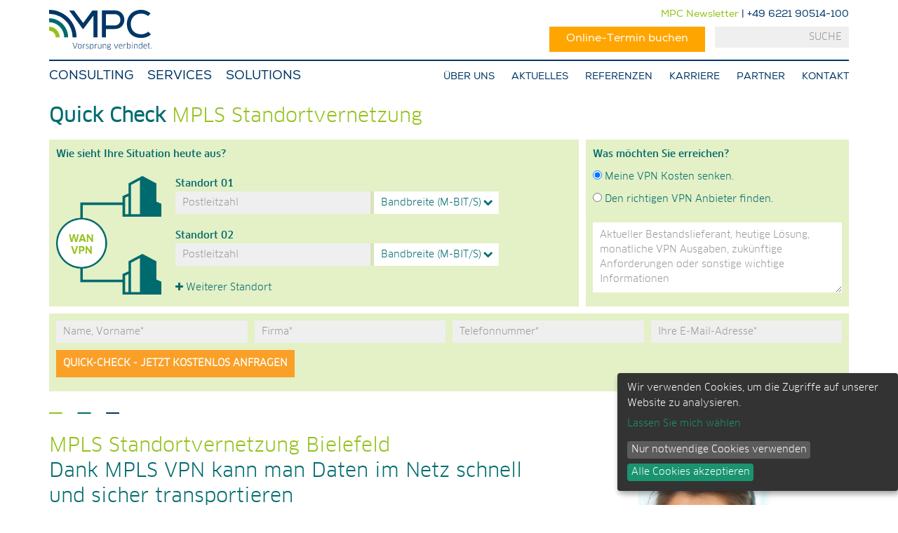

--- FILE ---
content_type: text/html; charset=UTF-8
request_url: https://www.mpcservice.com/mpls/mpls-bielefeld/
body_size: 15414
content:
<!DOCTYPE html>
<html lang="de">
<head >
<meta charset="UTF-8" />
<meta name="viewport" content="width=device-width, initial-scale=1" />
<meta name='robots' content='index, follow, max-image-preview:large, max-snippet:-1, max-video-preview:-1' />

	<!-- This site is optimized with the Yoast SEO plugin v21.1 - https://yoast.com/wordpress/plugins/seo/ -->
	<title>MPLS Bielefeld: Standortvernetzung vom Profi | MPC Service</title>
	<meta name="description" content="MPLS VPN ist der Weg, Informationen schnell und sicher weiterzuleiten. Der MPLS-Spezialist MPC hilft Ihnen bei der Standortvernetzung, z.B. in Bielefeld." />
	<link rel="canonical" href="https://www.mpcservice.com/mpls/mpls-bielefeld/" />
	<meta property="og:locale" content="de_DE" />
	<meta property="og:type" content="article" />
	<meta property="og:title" content="MPLS Bielefeld: Standortvernetzung vom Profi | MPC Service" />
	<meta property="og:description" content="MPLS VPN ist der Weg, Informationen schnell und sicher weiterzuleiten. Der MPLS-Spezialist MPC hilft Ihnen bei der Standortvernetzung, z.B. in Bielefeld." />
	<meta property="og:url" content="https://www.mpcservice.com/mpls/mpls-bielefeld/" />
	<meta property="og:site_name" content="MPC" />
	<meta property="article:publisher" content="https://www.facebook.com/pages/MPC-Service-GmbH/366678150082261" />
	<meta property="article:modified_time" content="2019-06-25T15:03:42+00:00" />
	<meta property="og:image" content="https://www.mpcservice.com/wp-content/uploads/2016/05/mpc-logo.png" />
	<meta property="og:image:width" content="850" />
	<meta property="og:image:height" content="735" />
	<meta property="og:image:type" content="image/png" />
	<meta name="twitter:card" content="summary_large_image" />
	<meta name="twitter:site" content="@MPCServiceGmbH" />
	<meta name="twitter:label1" content="Geschätzte Lesezeit" />
	<meta name="twitter:data1" content="3 Minuten" />
	<script type="application/ld+json" class="yoast-schema-graph">{"@context":"https://schema.org","@graph":[{"@type":"WebPage","@id":"https://www.mpcservice.com/mpls/mpls-bielefeld/","url":"https://www.mpcservice.com/mpls/mpls-bielefeld/","name":"MPLS Bielefeld: Standortvernetzung vom Profi | MPC Service","isPartOf":{"@id":"https://www.mpcservice.com/#website"},"datePublished":"2014-03-25T15:18:31+00:00","dateModified":"2019-06-25T15:03:42+00:00","description":"MPLS VPN ist der Weg, Informationen schnell und sicher weiterzuleiten. Der MPLS-Spezialist MPC hilft Ihnen bei der Standortvernetzung, z.B. in Bielefeld.","breadcrumb":{"@id":"https://www.mpcservice.com/mpls/mpls-bielefeld/#breadcrumb"},"inLanguage":"de","potentialAction":[{"@type":"ReadAction","target":["https://www.mpcservice.com/mpls/mpls-bielefeld/"]}]},{"@type":"BreadcrumbList","@id":"https://www.mpcservice.com/mpls/mpls-bielefeld/#breadcrumb","itemListElement":[{"@type":"ListItem","position":1,"name":"Home","item":"https://www.mpcservice.com/"},{"@type":"ListItem","position":2,"name":"MPLS","item":"https://www.mpcservice.com/mpls/"},{"@type":"ListItem","position":3,"name":"MPLS Bielefeld"}]},{"@type":"WebSite","@id":"https://www.mpcservice.com/#website","url":"https://www.mpcservice.com/","name":"MPC","description":"Der Experte für Connectivity","publisher":{"@id":"https://www.mpcservice.com/#organization"},"potentialAction":[{"@type":"SearchAction","target":{"@type":"EntryPoint","urlTemplate":"https://www.mpcservice.com/?s={search_term_string}"},"query-input":"required name=search_term_string"}],"inLanguage":"de"},{"@type":"Organization","@id":"https://www.mpcservice.com/#organization","name":"MPC Service GmbH","url":"https://www.mpcservice.com/","logo":{"@type":"ImageObject","inLanguage":"de","@id":"https://www.mpcservice.com/#/schema/logo/image/","url":"https://www.mpcservice.com/wp-content/uploads/2013/03/MPC_Logo_SOL_RGB.jpg","contentUrl":"https://www.mpcservice.com/wp-content/uploads/2013/03/MPC_Logo_SOL_RGB.jpg","width":1078,"height":488,"caption":"MPC Service GmbH"},"image":{"@id":"https://www.mpcservice.com/#/schema/logo/image/"},"sameAs":["https://www.facebook.com/pages/MPC-Service-GmbH/366678150082261","https://twitter.com/MPCServiceGmbH"]}]}</script>
	<!-- / Yoast SEO plugin. -->


<link rel='dns-prefetch' href='//www.mpcservice.com' />
<link rel='stylesheet' id='minimum-pro-theme-css' href='https://www.mpcservice.com/wp-content/themes/minimum-pro/style.css?ver=3.0.1' type='text/css' media='all' />
<link rel='stylesheet' id='wp-block-library-css' href='https://www.mpcservice.com/wp-includes/css/dist/block-library/style.min.css?ver=6.1.9' type='text/css' media='all' />
<link rel='stylesheet' id='classic-theme-styles-css' href='https://www.mpcservice.com/wp-includes/css/classic-themes.min.css?ver=1' type='text/css' media='all' />
<style id='global-styles-inline-css' type='text/css'>
body{--wp--preset--color--black: #000000;--wp--preset--color--cyan-bluish-gray: #abb8c3;--wp--preset--color--white: #ffffff;--wp--preset--color--pale-pink: #f78da7;--wp--preset--color--vivid-red: #cf2e2e;--wp--preset--color--luminous-vivid-orange: #ff6900;--wp--preset--color--luminous-vivid-amber: #fcb900;--wp--preset--color--light-green-cyan: #7bdcb5;--wp--preset--color--vivid-green-cyan: #00d084;--wp--preset--color--pale-cyan-blue: #8ed1fc;--wp--preset--color--vivid-cyan-blue: #0693e3;--wp--preset--color--vivid-purple: #9b51e0;--wp--preset--gradient--vivid-cyan-blue-to-vivid-purple: linear-gradient(135deg,rgba(6,147,227,1) 0%,rgb(155,81,224) 100%);--wp--preset--gradient--light-green-cyan-to-vivid-green-cyan: linear-gradient(135deg,rgb(122,220,180) 0%,rgb(0,208,130) 100%);--wp--preset--gradient--luminous-vivid-amber-to-luminous-vivid-orange: linear-gradient(135deg,rgba(252,185,0,1) 0%,rgba(255,105,0,1) 100%);--wp--preset--gradient--luminous-vivid-orange-to-vivid-red: linear-gradient(135deg,rgba(255,105,0,1) 0%,rgb(207,46,46) 100%);--wp--preset--gradient--very-light-gray-to-cyan-bluish-gray: linear-gradient(135deg,rgb(238,238,238) 0%,rgb(169,184,195) 100%);--wp--preset--gradient--cool-to-warm-spectrum: linear-gradient(135deg,rgb(74,234,220) 0%,rgb(151,120,209) 20%,rgb(207,42,186) 40%,rgb(238,44,130) 60%,rgb(251,105,98) 80%,rgb(254,248,76) 100%);--wp--preset--gradient--blush-light-purple: linear-gradient(135deg,rgb(255,206,236) 0%,rgb(152,150,240) 100%);--wp--preset--gradient--blush-bordeaux: linear-gradient(135deg,rgb(254,205,165) 0%,rgb(254,45,45) 50%,rgb(107,0,62) 100%);--wp--preset--gradient--luminous-dusk: linear-gradient(135deg,rgb(255,203,112) 0%,rgb(199,81,192) 50%,rgb(65,88,208) 100%);--wp--preset--gradient--pale-ocean: linear-gradient(135deg,rgb(255,245,203) 0%,rgb(182,227,212) 50%,rgb(51,167,181) 100%);--wp--preset--gradient--electric-grass: linear-gradient(135deg,rgb(202,248,128) 0%,rgb(113,206,126) 100%);--wp--preset--gradient--midnight: linear-gradient(135deg,rgb(2,3,129) 0%,rgb(40,116,252) 100%);--wp--preset--duotone--dark-grayscale: url('#wp-duotone-dark-grayscale');--wp--preset--duotone--grayscale: url('#wp-duotone-grayscale');--wp--preset--duotone--purple-yellow: url('#wp-duotone-purple-yellow');--wp--preset--duotone--blue-red: url('#wp-duotone-blue-red');--wp--preset--duotone--midnight: url('#wp-duotone-midnight');--wp--preset--duotone--magenta-yellow: url('#wp-duotone-magenta-yellow');--wp--preset--duotone--purple-green: url('#wp-duotone-purple-green');--wp--preset--duotone--blue-orange: url('#wp-duotone-blue-orange');--wp--preset--font-size--small: 13px;--wp--preset--font-size--medium: 20px;--wp--preset--font-size--large: 36px;--wp--preset--font-size--x-large: 42px;--wp--preset--spacing--20: 0.44rem;--wp--preset--spacing--30: 0.67rem;--wp--preset--spacing--40: 1rem;--wp--preset--spacing--50: 1.5rem;--wp--preset--spacing--60: 2.25rem;--wp--preset--spacing--70: 3.38rem;--wp--preset--spacing--80: 5.06rem;}:where(.is-layout-flex){gap: 0.5em;}body .is-layout-flow > .alignleft{float: left;margin-inline-start: 0;margin-inline-end: 2em;}body .is-layout-flow > .alignright{float: right;margin-inline-start: 2em;margin-inline-end: 0;}body .is-layout-flow > .aligncenter{margin-left: auto !important;margin-right: auto !important;}body .is-layout-constrained > .alignleft{float: left;margin-inline-start: 0;margin-inline-end: 2em;}body .is-layout-constrained > .alignright{float: right;margin-inline-start: 2em;margin-inline-end: 0;}body .is-layout-constrained > .aligncenter{margin-left: auto !important;margin-right: auto !important;}body .is-layout-constrained > :where(:not(.alignleft):not(.alignright):not(.alignfull)){max-width: var(--wp--style--global--content-size);margin-left: auto !important;margin-right: auto !important;}body .is-layout-constrained > .alignwide{max-width: var(--wp--style--global--wide-size);}body .is-layout-flex{display: flex;}body .is-layout-flex{flex-wrap: wrap;align-items: center;}body .is-layout-flex > *{margin: 0;}:where(.wp-block-columns.is-layout-flex){gap: 2em;}.has-black-color{color: var(--wp--preset--color--black) !important;}.has-cyan-bluish-gray-color{color: var(--wp--preset--color--cyan-bluish-gray) !important;}.has-white-color{color: var(--wp--preset--color--white) !important;}.has-pale-pink-color{color: var(--wp--preset--color--pale-pink) !important;}.has-vivid-red-color{color: var(--wp--preset--color--vivid-red) !important;}.has-luminous-vivid-orange-color{color: var(--wp--preset--color--luminous-vivid-orange) !important;}.has-luminous-vivid-amber-color{color: var(--wp--preset--color--luminous-vivid-amber) !important;}.has-light-green-cyan-color{color: var(--wp--preset--color--light-green-cyan) !important;}.has-vivid-green-cyan-color{color: var(--wp--preset--color--vivid-green-cyan) !important;}.has-pale-cyan-blue-color{color: var(--wp--preset--color--pale-cyan-blue) !important;}.has-vivid-cyan-blue-color{color: var(--wp--preset--color--vivid-cyan-blue) !important;}.has-vivid-purple-color{color: var(--wp--preset--color--vivid-purple) !important;}.has-black-background-color{background-color: var(--wp--preset--color--black) !important;}.has-cyan-bluish-gray-background-color{background-color: var(--wp--preset--color--cyan-bluish-gray) !important;}.has-white-background-color{background-color: var(--wp--preset--color--white) !important;}.has-pale-pink-background-color{background-color: var(--wp--preset--color--pale-pink) !important;}.has-vivid-red-background-color{background-color: var(--wp--preset--color--vivid-red) !important;}.has-luminous-vivid-orange-background-color{background-color: var(--wp--preset--color--luminous-vivid-orange) !important;}.has-luminous-vivid-amber-background-color{background-color: var(--wp--preset--color--luminous-vivid-amber) !important;}.has-light-green-cyan-background-color{background-color: var(--wp--preset--color--light-green-cyan) !important;}.has-vivid-green-cyan-background-color{background-color: var(--wp--preset--color--vivid-green-cyan) !important;}.has-pale-cyan-blue-background-color{background-color: var(--wp--preset--color--pale-cyan-blue) !important;}.has-vivid-cyan-blue-background-color{background-color: var(--wp--preset--color--vivid-cyan-blue) !important;}.has-vivid-purple-background-color{background-color: var(--wp--preset--color--vivid-purple) !important;}.has-black-border-color{border-color: var(--wp--preset--color--black) !important;}.has-cyan-bluish-gray-border-color{border-color: var(--wp--preset--color--cyan-bluish-gray) !important;}.has-white-border-color{border-color: var(--wp--preset--color--white) !important;}.has-pale-pink-border-color{border-color: var(--wp--preset--color--pale-pink) !important;}.has-vivid-red-border-color{border-color: var(--wp--preset--color--vivid-red) !important;}.has-luminous-vivid-orange-border-color{border-color: var(--wp--preset--color--luminous-vivid-orange) !important;}.has-luminous-vivid-amber-border-color{border-color: var(--wp--preset--color--luminous-vivid-amber) !important;}.has-light-green-cyan-border-color{border-color: var(--wp--preset--color--light-green-cyan) !important;}.has-vivid-green-cyan-border-color{border-color: var(--wp--preset--color--vivid-green-cyan) !important;}.has-pale-cyan-blue-border-color{border-color: var(--wp--preset--color--pale-cyan-blue) !important;}.has-vivid-cyan-blue-border-color{border-color: var(--wp--preset--color--vivid-cyan-blue) !important;}.has-vivid-purple-border-color{border-color: var(--wp--preset--color--vivid-purple) !important;}.has-vivid-cyan-blue-to-vivid-purple-gradient-background{background: var(--wp--preset--gradient--vivid-cyan-blue-to-vivid-purple) !important;}.has-light-green-cyan-to-vivid-green-cyan-gradient-background{background: var(--wp--preset--gradient--light-green-cyan-to-vivid-green-cyan) !important;}.has-luminous-vivid-amber-to-luminous-vivid-orange-gradient-background{background: var(--wp--preset--gradient--luminous-vivid-amber-to-luminous-vivid-orange) !important;}.has-luminous-vivid-orange-to-vivid-red-gradient-background{background: var(--wp--preset--gradient--luminous-vivid-orange-to-vivid-red) !important;}.has-very-light-gray-to-cyan-bluish-gray-gradient-background{background: var(--wp--preset--gradient--very-light-gray-to-cyan-bluish-gray) !important;}.has-cool-to-warm-spectrum-gradient-background{background: var(--wp--preset--gradient--cool-to-warm-spectrum) !important;}.has-blush-light-purple-gradient-background{background: var(--wp--preset--gradient--blush-light-purple) !important;}.has-blush-bordeaux-gradient-background{background: var(--wp--preset--gradient--blush-bordeaux) !important;}.has-luminous-dusk-gradient-background{background: var(--wp--preset--gradient--luminous-dusk) !important;}.has-pale-ocean-gradient-background{background: var(--wp--preset--gradient--pale-ocean) !important;}.has-electric-grass-gradient-background{background: var(--wp--preset--gradient--electric-grass) !important;}.has-midnight-gradient-background{background: var(--wp--preset--gradient--midnight) !important;}.has-small-font-size{font-size: var(--wp--preset--font-size--small) !important;}.has-medium-font-size{font-size: var(--wp--preset--font-size--medium) !important;}.has-large-font-size{font-size: var(--wp--preset--font-size--large) !important;}.has-x-large-font-size{font-size: var(--wp--preset--font-size--x-large) !important;}
.wp-block-navigation a:where(:not(.wp-element-button)){color: inherit;}
:where(.wp-block-columns.is-layout-flex){gap: 2em;}
.wp-block-pullquote{font-size: 1.5em;line-height: 1.6;}
</style>
<link rel='stylesheet' id='contact-form-7-css' href='https://www.mpcservice.com/wp-content/plugins/contact-form-7/includes/css/styles.css?ver=5.7.7' type='text/css' media='all' />
<link rel='stylesheet' id='cf7msm_styles-css' href='https://www.mpcservice.com/wp-content/plugins/contact-form-7-multi-step-module/resources/cf7msm.css?ver=4.5' type='text/css' media='all' />
<link rel='stylesheet' id='email-subscribers-css' href='https://www.mpcservice.com/wp-content/plugins/email-subscribers/lite/public/css/email-subscribers-public.css?ver=5.9.14' type='text/css' media='all' />
<link rel='stylesheet' id='font-awesome-four-css' href='https://www.mpcservice.com/wp-content/plugins/font-awesome-4-menus/css/font-awesome.min.css?ver=4.7.0' type='text/css' media='all' />
<link rel='stylesheet' id='wpa-css-css' href='https://www.mpcservice.com/wp-content/plugins/honeypot/includes/css/wpa.css?ver=2.2.12' type='text/css' media='all' />
<link rel='stylesheet' id='wpsm_ac-font-awesome-front-css' href='https://www.mpcservice.com/wp-content/plugins/responsive-accordion-and-collapse/css/font-awesome/css/font-awesome.min.css?ver=6.1.9' type='text/css' media='all' />
<link rel='stylesheet' id='wpsm_ac_bootstrap-front-css' href='https://www.mpcservice.com/wp-content/plugins/responsive-accordion-and-collapse/css/bootstrap-front.css?ver=6.1.9' type='text/css' media='all' />
<link rel='stylesheet' id='spam-protect-for-contact-form7-css' href='https://www.mpcservice.com/wp-content/plugins/wp-contact-form-7-spam-blocker/frontend/css/spam-protect-for-contact-form7.css?ver=1.0.0' type='text/css' media='all' />
<link rel='stylesheet' id='wpcf7-redirect-script-frontend-css' href='https://www.mpcservice.com/wp-content/plugins/wpcf7-redirect/build/assets/frontend-script.css?ver=2c532d7e2be36f6af233' type='text/css' media='all' />
<link rel='stylesheet' id='dashicons-css' href='https://www.mpcservice.com/wp-includes/css/dashicons.min.css?ver=6.1.9' type='text/css' media='all' />
<link rel='stylesheet' id='mpc-css-css' href='https://www.mpcservice.com/wp-content/themes/minimum-pro/css/mpc.css?ver=1.0.0' type='text/css' media='all' />
<link rel='stylesheet' id='rangeslider-css-css' href='https://www.mpcservice.com/wp-content/themes/minimum-pro/css/rangeSlider.css?ver=1.0.0' type='text/css' media='all' />
<link rel='stylesheet' id='fonts-css-css' href='https://www.mpcservice.com/wp-content/themes/minimum-pro/css/MyFontsWebfontsKit.css?ver=1.0.0' type='text/css' media='all' />
<script type='text/javascript' src='https://www.mpcservice.com/wp-includes/js/jquery/jquery.min.js?ver=3.6.1' id='jquery-core-js'></script>
<script type='text/javascript' src='https://www.mpcservice.com/wp-includes/js/jquery/jquery-migrate.min.js?ver=3.3.2' id='jquery-migrate-js'></script>
<script type='text/javascript' src='https://www.mpcservice.com/wp-content/plugins/wp-contact-form-7-spam-blocker/frontend/js/spam-protect-for-contact-form7.js?ver=1.0.0' id='spam-protect-for-contact-form7-js'></script>
<script type='text/javascript' src='https://www.mpcservice.com/wp-content/themes/minimum-pro/js/responsive-menu.js?ver=1.0.0' id='minimum-responsive-menu-js'></script>
<script type='text/javascript' src='https://www.mpcservice.com/wp-content/themes/minimum-pro/js/rangeSlider.min.js?ver=6.1.9' id='rangeslider-js-js'></script>
<script type='text/javascript' src='https://www.mpcservice.com/wp-content/themes/minimum-pro/js/mpc.js?ver=6.1.9' id='mpc-js-js'></script>
<link rel="https://api.w.org/" href="https://www.mpcservice.com/wp-json/" /><link rel="alternate" type="application/json" href="https://www.mpcservice.com/wp-json/wp/v2/pages/3284" /><link rel="EditURI" type="application/rsd+xml" title="RSD" href="https://www.mpcservice.com/xmlrpc.php?rsd" />
<link rel="wlwmanifest" type="application/wlwmanifest+xml" href="https://www.mpcservice.com/wp-includes/wlwmanifest.xml" />
<meta name="generator" content="WordPress 6.1.9" />
<link rel='shortlink' href='https://www.mpcservice.com/?p=3284' />
<link rel="alternate" type="application/json+oembed" href="https://www.mpcservice.com/wp-json/oembed/1.0/embed?url=https%3A%2F%2Fwww.mpcservice.com%2Fmpls%2Fmpls-bielefeld%2F" />
<link rel="alternate" type="text/xml+oembed" href="https://www.mpcservice.com/wp-json/oembed/1.0/embed?url=https%3A%2F%2Fwww.mpcservice.com%2Fmpls%2Fmpls-bielefeld%2F&#038;format=xml" />
<!-- start Simple Custom CSS and JS -->
<style>
	.klaro .cookie-notice { right: 0 !important; }
	.klaro .cookie-modal .cm-modal .cm-header .hide { padding: 0; top: 16px; right: 16px; }
	.klaro .cookie-modal .cm-btn, .klaro .context-notice .cm-btn, .klaro .cookie-notice .cm-btn { text-transform: unset; }
</style>
<script>
var klaroConfig = {
    acceptAll: true,
	testing: false,
	privacyPolicy: 'https://www.mpcservice.com/datenschutz/',
	translations: {
        de: {
            consentNotice: {
                description: 'Wir verwenden Cookies, um die Zugriffe auf unserer Website zu analysieren.',
                imprint: {
                    name: 'Impressum'
                },
                learnMore: 'Lassen Sie mich wählen',
                privacyPolicy: {
                    name: 'DatenschutzerklÃ¤rung'
                }
            },
            consentModal: {
                title: ' ',
                description:
                    'Wir verwenden Cookies, um die Zugriffe auf unserer Website zu analysieren. ',
                privacyPolicy: {
                    name: 'DatenschutzerklÃ¤rung',
                    text: 'Um mehr zu erfahren, lesen Sie bitte unsere {privacyPolicy}.',
                }
            },
            acceptAll: 'Alle Cookies akzeptieren',
            acceptSelected: 'Auswahl speichern',
            decline: 'Nur notwendige Cookies verwenden',
            ok: 'Alle Cookies akzeptieren',
            purposes: {
                required: {
                    title: 'Notwendig',
                    description: 'Notwendige Cookies ermÃ¶glichen die KernfunktionalitÃ¤t einer Website. Sie helfen dabei, die Website nutzbar zu machen, indem sie grundlegende Funktionen ermÃ¶glichen. Ohne diese Cookies kann die Website nicht richtig funktionieren.'
                },
                functional: {
                    title: 'Funktional',
                    description: 'Funktionale Cookies ermÃ¶glichen zusÃ¤tzliche Funktionen dieser Website. Sie optimieren die Benutzererfahrung.'
                },
                analytics: {
                    title: 'Besucher-Statistiken',
                    description: 'Cookies, die der Sammlung von Informationen und Erstellung von Berichten Ã¼ber die Website-Nutzungsstatistik dienen, ohne dass einzelne Besucher persÃ¶nlich identifiziert werden kÃ¶nnen.'
                },
            },
        }
    },
    services: [
        {
            name: 'google-tag-manager',
            purposes: ['marketing'],
            onAccept: `
                for(let k of Object.keys(opts.consents)){
                    if (opts.consents[k]){
                        let eventName = 'klaro-'+k+'-accepted'
                        dataLayer.push({'event': eventName})
                    }
                }
                if (opts.consents[opts.vars.googleAnalyticsName || 'google-analytics']){
                    console.log("Google analytics usage was granted")
                    gtag('consent', 'update', {'analytics_storage': 'granted'})
                }
                if (opts.consents[opts.vars.adStorageName || 'google-ads']){
                    console.log("Google ads usage was granted")
                    gtag('consent', 'update', {'ad_storage': 'granted'})
                }
            `,
            onInit: `
                window.dataLayer = window.dataLayer || [];
                window.gtag = function(){dataLayer.push(arguments)}
                gtag('consent', 'default', {'ad_storage': 'denied', 'analytics_storage': 'denied'})
                gtag('set', 'ads_data_redaction', true)
            `,
            onDecline: `
                window.dataLayer = window.dataLayer || [];
                window.gtag = function(){dataLayer.push(arguments)}
                gtag('consent', 'default', {'ad_storage': 'denied', 'analytics_storage': 'denied'})
                gtag('set', 'ads_data_redaction', true)
            `,
            vars: {
                googleAnalytics: 'google-analytics'
            }
        },
        {
            name: 'google-analytics',
            purposes: ['marketing'],
            cookies: [
                /^_ga(_.*)?/ 
            ],
        },
        {
            name: 'ekomi',
            default: false,
            purposes: ['marketing'],
            cookies: [/^ekomi.*$/, 'ekomi'],
            callback: function(consent, service) {
                //console.log('User consent for service ' + service.name + ': consent=' + consent);
            },
        },
        {
            name: 'klaro-consent-manager',
            purposes: ['notwendig'],
            default: true,
            required: true,
            cookies: ['klaro'],
        },
        {
            name: 'cloudflare-CDN/My-fonts',
            purposes: ['notwendig'],
            default: true,
            required: true,
            cookies: ['cloudflare'],
        }
    ]
}
</script>
<script defer type="text/javascript" data-config="klaroConfig" src="https://cdn.kiprotect.com/klaro/v0.7/klaro.js"></script><!-- end Simple Custom CSS and JS -->
<script type="application/ld+json" class="ez-toc-schema-markup-output">{"@context":"https:\/\/schema.org","@graph":[{"@context":"https:\/\/schema.org","@type":"SiteNavigationElement","@id":"#ez-toc","name":"MPLS Standortvernetzung Bielefeld","url":"https:\/\/www.mpcservice.com\/mpls\/mpls-bielefeld\/#mpls-standortvernetzung-bielefeld"},{"@context":"https:\/\/schema.org","@type":"SiteNavigationElement","@id":"#ez-toc","name":"Dank MPLS VPN kann man Daten im Netz schnell und sicher transportieren","url":"https:\/\/www.mpcservice.com\/mpls\/mpls-bielefeld\/#dank-mpls-vpn-kann-man-daten-im-netz-schnell-und-sicher-transportieren"},{"@context":"https:\/\/schema.org","@type":"SiteNavigationElement","@id":"#ez-toc","name":"MPLS als zuverl\u00e4ssige und sichere Verbindung von Niederlassungen","url":"https:\/\/www.mpcservice.com\/mpls\/mpls-bielefeld\/#mpls-als-zuverlaessige-und-sichere-verbindung-von-niederlassungen"},{"@context":"https:\/\/schema.org","@type":"SiteNavigationElement","@id":"#ez-toc","name":"MPLS Carrier zur Standortvernetzung \u2013 MPC-Spezialisten beraten Sie","url":"https:\/\/www.mpcservice.com\/mpls\/mpls-bielefeld\/#mpls-carrier-zur-standortvernetzung-%e2%80%93-mpc-spezialisten-beraten-sie"},{"@context":"https:\/\/schema.org","@type":"SiteNavigationElement","@id":"#ez-toc","name":"MPLS-Provider und -Kosten jetzt gegen\u00fcberstellen!","url":"https:\/\/www.mpcservice.com\/mpls\/mpls-bielefeld\/#mpls-provider-und--kosten-jetzt-gegenueberstellen"},{"@context":"https:\/\/schema.org","@type":"SiteNavigationElement","@id":"#ez-toc","name":"Unsere Leistungen sind auch verf\u00fcgbar in","url":"https:\/\/www.mpcservice.com\/mpls\/mpls-bielefeld\/#unsere-leistungen-sind-auch-verfuegbar-in"}]}</script><link rel="icon" href="https://www.mpcservice.com/wp-content/themes/minimum-pro/images/favicon.ico" />
<link rel="pingback" href="https://www.mpcservice.com/xmlrpc.php" />
<style type="text/css">.site-title a { background: url(https://www.mpcservice.com/wp-content/themes/minimum-pro/images/MPC_Logo_SOL_RGB.svg) no-repeat !important; }</style>
	<link rel="apple-touch-icon" sizes="57x57" href="https://www.mpcservice.com/wp-content/themes/minimum-pro/images/favicons/apple-touch-icon-57x57.png">
	<link rel="apple-touch-icon" sizes="60x60" href="https://www.mpcservice.com/wp-content/themes/minimum-pro/images/favicons/apple-touch-icon-60x60.png">
	<link rel="apple-touch-icon" sizes="72x72" href="https://www.mpcservice.com/wp-content/themes/minimum-pro/images/favicons/apple-touch-icon-72x72.png">
	<link rel="apple-touch-icon" sizes="76x76" href="https://www.mpcservice.com/wp-content/themes/minimum-pro/images/favicons/apple-touch-icon-76x76.png">
	<link rel="apple-touch-icon" sizes="114x114" href="https://www.mpcservice.com/wp-content/themes/minimum-pro/images/favicons/apple-touch-icon-114x114.png">
	<link rel="apple-touch-icon" sizes="120x120" href="https://www.mpcservice.com/wp-content/themes/minimum-pro/images/favicons/apple-touch-icon-120x120.png">
	<link rel="apple-touch-icon" sizes="144x144" href="https://www.mpcservice.com/wp-content/themes/minimum-pro/images/favicons/apple-touch-icon-144x144.png">
	<link rel="apple-touch-icon" sizes="152x152" href="https://www.mpcservice.com/wp-content/themes/minimum-pro/images/favicons/apple-touch-icon-152x152.png">
	<link rel="apple-touch-icon" sizes="180x180" href="https://www.mpcservice.com/wp-content/themes/minimum-pro/images/favicons/apple-touch-icon-180x180.png">
	<link rel="icon" type="image/png" href="https://www.mpcservice.com/wp-content/themes/minimum-pro/images/favicons/favicon-32x32.png" sizes="32x32">
	<link rel="icon" type="image/png" href="https://www.mpcservice.com/wp-content/themes/minimum-pro/images/favicons/favicon-194x194.png" sizes="194x194">
	<link rel="icon" type="image/png" href="https://www.mpcservice.com/wp-content/themes/minimum-pro/images/favicons/favicon-96x96.png" sizes="96x96">
	<link rel="icon" type="image/png" href="https://www.mpcservice.com/wp-content/themes/minimum-pro/images/favicons/android-chrome-192x192.png" sizes="192x192">
	<link rel="icon" type="image/png" href="https://www.mpcservice.com/wp-content/themes/minimum-pro/images/favicons/favicon-16x16.png" sizes="16x16">
	<link rel="manifest" href="https://www.mpcservice.com/wp-content/themes/minimum-pro/images/favicons/manifest.json">
	<link rel="mask-icon" href="https://www.mpcservice.com/wp-content/themes/minimum-pro/images/favicons/safari-pinned-tab.svg" color="#5bbad5">
	<meta name="msapplication-TileColor" content="#ffffff">
	<meta name="msapplication-TileImage" content="https://www.mpcservice.com/wp-content/themes/minimum-pro/images/favicons/mstile-144x144.png">
	<meta name="theme-color" content="#ffffff">
<!-- Es ist keine amphtml-Version verfügbar für diese URL. -->		<style type="text/css" id="wp-custom-css">
			.page-id-111 main.content {
	padding: 0 0%;
	max-width: 100%;
} 

.page-id-111 .home-featured-4 {
	margin-top: -124px;
}

.page-id-111 .home-featured-4 {
	float: left;
}

.page-id-111 .home-featured-3 {
	margin-bottom: 36px;
}

.page-id-111 .home-featured-4 .post {
	padding: 0px 10px 0;
	padding-left: 0px;
	}

.page-id-111 .home-featured-4 .post:nth-child(3) {
	padding-left:7px;
	}

.page-id-111 .home-featured-4 .post:nth-child(4) {
	padding-left: 14px;
	}

.page-id-111 .home-featured-4 .widget-title, .after-entry .widget-title {
	margin-bottom: -5px;
	}

.page-id-111 .home-featured-4 .post{
	border-top: 0px solid #ffffff;
}

.page-id-111 .white{
	margin-left:-19px;
}

.page-id-111 .scroll .contact-footer{
	z-index:1;
}		</style>
		</head>
<body class="page-template-default page page-id-3284 page-child parent-pageid-2222 header-image content-sidebar genesis-breadcrumbs-hidden genesis-footer-widgets-visible"><svg xmlns="http://www.w3.org/2000/svg" viewBox="0 0 0 0" width="0" height="0" focusable="false" role="none" style="visibility: hidden; position: absolute; left: -9999px; overflow: hidden;" ><defs><filter id="wp-duotone-dark-grayscale"><feColorMatrix color-interpolation-filters="sRGB" type="matrix" values=" .299 .587 .114 0 0 .299 .587 .114 0 0 .299 .587 .114 0 0 .299 .587 .114 0 0 " /><feComponentTransfer color-interpolation-filters="sRGB" ><feFuncR type="table" tableValues="0 0.49803921568627" /><feFuncG type="table" tableValues="0 0.49803921568627" /><feFuncB type="table" tableValues="0 0.49803921568627" /><feFuncA type="table" tableValues="1 1" /></feComponentTransfer><feComposite in2="SourceGraphic" operator="in" /></filter></defs></svg><svg xmlns="http://www.w3.org/2000/svg" viewBox="0 0 0 0" width="0" height="0" focusable="false" role="none" style="visibility: hidden; position: absolute; left: -9999px; overflow: hidden;" ><defs><filter id="wp-duotone-grayscale"><feColorMatrix color-interpolation-filters="sRGB" type="matrix" values=" .299 .587 .114 0 0 .299 .587 .114 0 0 .299 .587 .114 0 0 .299 .587 .114 0 0 " /><feComponentTransfer color-interpolation-filters="sRGB" ><feFuncR type="table" tableValues="0 1" /><feFuncG type="table" tableValues="0 1" /><feFuncB type="table" tableValues="0 1" /><feFuncA type="table" tableValues="1 1" /></feComponentTransfer><feComposite in2="SourceGraphic" operator="in" /></filter></defs></svg><svg xmlns="http://www.w3.org/2000/svg" viewBox="0 0 0 0" width="0" height="0" focusable="false" role="none" style="visibility: hidden; position: absolute; left: -9999px; overflow: hidden;" ><defs><filter id="wp-duotone-purple-yellow"><feColorMatrix color-interpolation-filters="sRGB" type="matrix" values=" .299 .587 .114 0 0 .299 .587 .114 0 0 .299 .587 .114 0 0 .299 .587 .114 0 0 " /><feComponentTransfer color-interpolation-filters="sRGB" ><feFuncR type="table" tableValues="0.54901960784314 0.98823529411765" /><feFuncG type="table" tableValues="0 1" /><feFuncB type="table" tableValues="0.71764705882353 0.25490196078431" /><feFuncA type="table" tableValues="1 1" /></feComponentTransfer><feComposite in2="SourceGraphic" operator="in" /></filter></defs></svg><svg xmlns="http://www.w3.org/2000/svg" viewBox="0 0 0 0" width="0" height="0" focusable="false" role="none" style="visibility: hidden; position: absolute; left: -9999px; overflow: hidden;" ><defs><filter id="wp-duotone-blue-red"><feColorMatrix color-interpolation-filters="sRGB" type="matrix" values=" .299 .587 .114 0 0 .299 .587 .114 0 0 .299 .587 .114 0 0 .299 .587 .114 0 0 " /><feComponentTransfer color-interpolation-filters="sRGB" ><feFuncR type="table" tableValues="0 1" /><feFuncG type="table" tableValues="0 0.27843137254902" /><feFuncB type="table" tableValues="0.5921568627451 0.27843137254902" /><feFuncA type="table" tableValues="1 1" /></feComponentTransfer><feComposite in2="SourceGraphic" operator="in" /></filter></defs></svg><svg xmlns="http://www.w3.org/2000/svg" viewBox="0 0 0 0" width="0" height="0" focusable="false" role="none" style="visibility: hidden; position: absolute; left: -9999px; overflow: hidden;" ><defs><filter id="wp-duotone-midnight"><feColorMatrix color-interpolation-filters="sRGB" type="matrix" values=" .299 .587 .114 0 0 .299 .587 .114 0 0 .299 .587 .114 0 0 .299 .587 .114 0 0 " /><feComponentTransfer color-interpolation-filters="sRGB" ><feFuncR type="table" tableValues="0 0" /><feFuncG type="table" tableValues="0 0.64705882352941" /><feFuncB type="table" tableValues="0 1" /><feFuncA type="table" tableValues="1 1" /></feComponentTransfer><feComposite in2="SourceGraphic" operator="in" /></filter></defs></svg><svg xmlns="http://www.w3.org/2000/svg" viewBox="0 0 0 0" width="0" height="0" focusable="false" role="none" style="visibility: hidden; position: absolute; left: -9999px; overflow: hidden;" ><defs><filter id="wp-duotone-magenta-yellow"><feColorMatrix color-interpolation-filters="sRGB" type="matrix" values=" .299 .587 .114 0 0 .299 .587 .114 0 0 .299 .587 .114 0 0 .299 .587 .114 0 0 " /><feComponentTransfer color-interpolation-filters="sRGB" ><feFuncR type="table" tableValues="0.78039215686275 1" /><feFuncG type="table" tableValues="0 0.94901960784314" /><feFuncB type="table" tableValues="0.35294117647059 0.47058823529412" /><feFuncA type="table" tableValues="1 1" /></feComponentTransfer><feComposite in2="SourceGraphic" operator="in" /></filter></defs></svg><svg xmlns="http://www.w3.org/2000/svg" viewBox="0 0 0 0" width="0" height="0" focusable="false" role="none" style="visibility: hidden; position: absolute; left: -9999px; overflow: hidden;" ><defs><filter id="wp-duotone-purple-green"><feColorMatrix color-interpolation-filters="sRGB" type="matrix" values=" .299 .587 .114 0 0 .299 .587 .114 0 0 .299 .587 .114 0 0 .299 .587 .114 0 0 " /><feComponentTransfer color-interpolation-filters="sRGB" ><feFuncR type="table" tableValues="0.65098039215686 0.40392156862745" /><feFuncG type="table" tableValues="0 1" /><feFuncB type="table" tableValues="0.44705882352941 0.4" /><feFuncA type="table" tableValues="1 1" /></feComponentTransfer><feComposite in2="SourceGraphic" operator="in" /></filter></defs></svg><svg xmlns="http://www.w3.org/2000/svg" viewBox="0 0 0 0" width="0" height="0" focusable="false" role="none" style="visibility: hidden; position: absolute; left: -9999px; overflow: hidden;" ><defs><filter id="wp-duotone-blue-orange"><feColorMatrix color-interpolation-filters="sRGB" type="matrix" values=" .299 .587 .114 0 0 .299 .587 .114 0 0 .299 .587 .114 0 0 .299 .587 .114 0 0 " /><feComponentTransfer color-interpolation-filters="sRGB" ><feFuncR type="table" tableValues="0.098039215686275 1" /><feFuncG type="table" tableValues="0 0.66274509803922" /><feFuncB type="table" tableValues="0.84705882352941 0.41960784313725" /><feFuncA type="table" tableValues="1 1" /></feComponentTransfer><feComposite in2="SourceGraphic" operator="in" /></filter></defs></svg><!-- Google Tag Manager -->
<noscript><iframe src="//www.googletagmanager.com/ns.html?id=GTM-TS8MD7"
height="0" width="0" style="display:none;visibility:hidden"></iframe></noscript>
<script>(function(w,d,s,l,i){w[l]=w[l]||[];w[l].push({'gtm.start':
new Date().getTime(),event:'gtm.js'});var f=d.getElementsByTagName(s)[0],
j=d.createElement(s),dl=l!='dataLayer'?'&l='+l:'';j.async=true;j.src=
'//www.googletagmanager.com/gtm.js?id='+i+dl;f.parentNode.insertBefore(j,f);
})(window,document,'script','dataLayer','GTM-TS8MD7');</script>
<!-- End Google Tag Manager -->
<div class="site-container"><header class="site-header"><div class="wrap"><div class="title-area"><p class="site-title"><a href="https://www.mpcservice.com/">MPC</a></p></div><div class="widget-area header-widget-area"><section id="text-9" class="widget widget_text"><div class="widget-wrap">			<div class="textwidget"><p><a href="https://www.mpcservice.com/mpc-newsletter/">MPC Newsletter</a> | +49 6221 90514-100</p>
</div>
		</div></section>
<section id="custom_html-30" class="widget_text widget widget_custom_html"><div class="widget_text widget-wrap"><div class="textwidget custom-html-widget"><section id="search-3" class="widget widget_search"><div class="widget-wrap">
<a href="https://urldefense.com/v3/__https://outlook.office.com/book/BookingsMPC@MPCSERVICE.COM/__;!!Oey6PC8!4xOTkJ3c92b0dPCf_n1q13Z07EnpX6Z5gKUSB6K4Dd7xgLhW7qn14LcVMayKP8u1k19mc-KtdsXU53_GfTMh-6hb1os$" style="background-color: orange; color: white; padding: 8px 24px; text-decoration: none; font-size: 16px; /*! border-radius: 8px; */ display: inline-block;margin-right: 14px;padding-bottom: 5px;padding-top: 5px;margin-top: 6px;" target="_blank" rel="noopener noreferrer">
  Online-Termin buchen
</a>
	<form class="search-form" method="get" action="https://www.mpcservice.com/" role="search"><input class="search-form-input" type="search" name="s" id="searchform-1" placeholder="SUCHE"><input class="search-form-submit" type="submit" value="Suchen"><meta content="https://www.mpcservice.com/?s={s}"></form></div></section></div></div></section>
</div><nav class="nav-primary" aria-label="Haupt"><div class="wrap"><ul id="menu-main" class="menu genesis-nav-menu menu-primary"><li id="menu-item-63" class="menu-item menu-item-type-post_type menu-item-object-page menu-item-has-children menu-item-63"><a href="https://www.mpcservice.com/consulting/"><span >Consulting</span></a>
<ul class="sub-menu">
	<li id="menu-item-66" class="menu-item menu-item-type-post_type menu-item-object-page menu-item-66"><a href="https://www.mpcservice.com/consulting/strategieberatung/"><span >Strategieberatung</span></a></li>
	<li id="menu-item-65" class="menu-item menu-item-type-post_type menu-item-object-page menu-item-65"><a href="https://www.mpcservice.com/consulting/benchmarking-kostenoptimierung/"><span >Benchmarking / Kostenoptimierung</span></a></li>
	<li id="menu-item-67" class="menu-item menu-item-type-post_type menu-item-object-page menu-item-67"><a href="https://www.mpcservice.com/consulting/technisches-design-redesign/"><span >Technisches Design / Redesign</span></a></li>
	<li id="menu-item-64" class="menu-item menu-item-type-post_type menu-item-object-page menu-item-64"><a href="https://www.mpcservice.com/consulting/ausschreibungsmanagement/"><span >Ausschreibungsmanagement</span></a></li>
</ul>
</li>
<li id="menu-item-68" class="menu-item menu-item-type-post_type menu-item-object-page menu-item-has-children menu-item-68"><a href="https://www.mpcservice.com/services/"><span >Services</span></a>
<ul class="sub-menu">
	<li id="menu-item-72" class="menu-item menu-item-type-post_type menu-item-object-page menu-item-72"><a href="https://www.mpcservice.com/services/vertragsmanagement/"><span >Vertragsmanagement</span></a></li>
	<li id="menu-item-14227" class="menu-item menu-item-type-post_type menu-item-object-page menu-item-has-children menu-item-14227"><a href="https://www.mpcservice.com/services/mobile-lifecycle-management/"><span >Mobile LifeCycle Management</span></a>
	<ul class="sub-menu">
		<li id="menu-item-14435" class="menu-item menu-item-type-post_type menu-item-object-page menu-item-14435"><a href="https://www.mpcservice.com/mdm/"><span >MDM</span></a></li>
	</ul>
</li>
</ul>
</li>
<li id="menu-item-73" class="menu-item menu-item-type-post_type menu-item-object-page menu-item-has-children menu-item-73"><a href="https://www.mpcservice.com/solutions/"><span >Solutions</span></a>
<ul class="sub-menu">
	<li id="menu-item-5488" class="menu-item menu-item-type-post_type menu-item-object-page menu-item-has-children menu-item-5488"><a href="https://www.mpcservice.com/festnetztelefonie/"><span >Telefonie</span></a>
	<ul class="sub-menu">
		<li id="menu-item-16974" class="menu-item menu-item-type-post_type menu-item-object-page menu-item-has-children menu-item-16974"><a href="https://www.mpcservice.com/voice-over-ip/"><span >Voice-Over-IP</span></a>
		<ul class="sub-menu">
			<li id="menu-item-9035" class="menu-item menu-item-type-post_type menu-item-object-page menu-item-9035"><a href="https://www.mpcservice.com/sip-trunk/"><span >Sip Trunk</span></a></li>
			<li id="menu-item-17037" class="menu-item menu-item-type-post_type menu-item-object-page menu-item-17037"><a href="https://www.mpcservice.com/sip-trunk/sip-trunk-teams/"><span >Teams-Telefonie</span></a></li>
			<li id="menu-item-11503" class="menu-item menu-item-type-post_type menu-item-object-page menu-item-11503"><a href="https://www.mpcservice.com/all-ip_end-of-isdn/cloud-telefonanlage/"><span >Cloud Telefonanlage</span></a></li>
		</ul>
</li>
		<li id="menu-item-5015" class="menu-item menu-item-type-post_type menu-item-object-page menu-item-5015"><a href="https://www.mpcservice.com/tk-anlagen/"><span >TK-Systeme / Unified Communications</span></a></li>
	</ul>
</li>
	<li id="menu-item-5489" class="menu-item menu-item-type-post_type menu-item-object-page menu-item-has-children menu-item-5489"><a href="https://www.mpcservice.com/internetzugang/"><span >Daten</span></a>
	<ul class="sub-menu">
		<li id="menu-item-6415" class="menu-item menu-item-type-post_type menu-item-object-page menu-item-has-children menu-item-6415"><a href="https://www.mpcservice.com/internetzugang/"><span >Internetzugang</span></a>
		<ul class="sub-menu">
			<li id="menu-item-5007" class="menu-item menu-item-type-post_type menu-item-object-page menu-item-5007"><a href="https://www.mpcservice.com/standleitung/"><span >Standleitung</span></a></li>
			<li id="menu-item-14862" class="menu-item menu-item-type-post_type menu-item-object-page menu-item-14862"><a href="https://www.mpcservice.com/glasfaser/"><span >Glasfaser</span></a></li>
			<li id="menu-item-5008" class="menu-item menu-item-type-post_type menu-item-object-page menu-item-5008"><a href="https://www.mpcservice.com/sdsl/"><span >SDSL</span></a></li>
			<li id="menu-item-9343" class="menu-item menu-item-type-post_type menu-item-object-page menu-item-9343"><a href="https://www.mpcservice.com/richtfunk/"><span >Richtfunk</span></a></li>
		</ul>
</li>
		<li id="menu-item-5009" class="menu-item menu-item-type-post_type menu-item-object-page menu-item-has-children menu-item-5009"><a href="https://www.mpcservice.com/standortvernetzung/"><span >Standortvernetzung</span></a>
		<ul class="sub-menu">
			<li id="menu-item-9092" class="menu-item menu-item-type-post_type menu-item-object-page menu-item-9092"><a href="https://www.mpcservice.com/sd-wan/"><span >SD-WAN</span></a></li>
			<li id="menu-item-5023" class="menu-item menu-item-type-post_type menu-item-object-page current-page-ancestor menu-item-5023"><a href="https://www.mpcservice.com/mpls/"><span >MPLS</span></a></li>
			<li id="menu-item-5011" class="menu-item menu-item-type-post_type menu-item-object-page menu-item-5011"><a href="https://www.mpcservice.com/vpls/"><span >VPLS</span></a></li>
			<li id="menu-item-5012" class="menu-item menu-item-type-post_type menu-item-object-page menu-item-5012"><a href="https://www.mpcservice.com/vpls/ethernet-connect/"><span >Ethernet Connect</span></a></li>
			<li id="menu-item-10491" class="menu-item menu-item-type-post_type menu-item-object-page menu-item-10491"><a href="https://www.mpcservice.com/standortvernetzung/dark-fiber/"><span >Dark Fiber</span></a></li>
		</ul>
</li>
	</ul>
</li>
	<li id="menu-item-5490" class="menu-item menu-item-type-post_type menu-item-object-page menu-item-has-children menu-item-5490"><a href="https://www.mpcservice.com/mobile-kommunikation/"><span >Mobilfunk</span></a>
	<ul class="sub-menu">
		<li id="menu-item-7367" class="menu-item menu-item-type-post_type menu-item-object-page menu-item-has-children menu-item-7367"><a href="https://www.mpcservice.com/mobile-kommunikation/"><span >Mobile Kommunikation</span></a>
		<ul class="sub-menu">
			<li id="menu-item-13512" class="menu-item menu-item-type-post_type menu-item-object-page menu-item-13512"><a href="https://www.mpcservice.com/mobile-kommunikation/mobilfunk-geschaeftskunden/"><span >Mobilfunk Vergleich</span></a></li>
			<li id="menu-item-7361" class="menu-item menu-item-type-post_type menu-item-object-page menu-item-7361"><a href="https://www.mpcservice.com/mdm/"><span >Mobile Device Management</span></a></li>
			<li id="menu-item-11504" class="menu-item menu-item-type-post_type menu-item-object-page menu-item-11504"><a href="https://www.mpcservice.com/services/mobilfunkmanagement/"><span >Mobilfunkmanagement</span></a></li>
			<li id="menu-item-18342" class="menu-item menu-item-type-post_type menu-item-object-post menu-item-18342"><a href="https://www.mpcservice.com/firmenhandy-mieten-statt-kaufen/"><span >Firmenhandy mieten</span></a></li>
			<li id="menu-item-14575" class="menu-item menu-item-type-post_type menu-item-object-page menu-item-14575"><a href="https://www.mpcservice.com/5g/"><span >5G</span></a></li>
		</ul>
</li>
	</ul>
</li>
	<li id="menu-item-5491" class="menu-item menu-item-type-post_type menu-item-object-page menu-item-has-children menu-item-5491"><a href="https://www.mpcservice.com/cloud-services/"><span >IT</span></a>
	<ul class="sub-menu">
		<li id="menu-item-7365" class="menu-item menu-item-type-post_type menu-item-object-page menu-item-has-children menu-item-7365"><a href="https://www.mpcservice.com/cloud-services/"><span >Cloud- / RZ- Services</span></a>
		<ul class="sub-menu">
			<li id="menu-item-10608" class="menu-item menu-item-type-post_type menu-item-object-page menu-item-10608"><a href="https://www.mpcservice.com/rechenzentrum/"><span >Rechenzentrum</span></a></li>
		</ul>
</li>
		<li id="menu-item-7366" class="menu-item menu-item-type-post_type menu-item-object-page menu-item-has-children menu-item-7366"><a href="https://www.mpcservice.com/it-security/"><span >IT-Security</span></a>
		<ul class="sub-menu">
			<li id="menu-item-17040" class="menu-item menu-item-type-post_type menu-item-object-post menu-item-17040"><a href="https://www.mpcservice.com/sase-secure-access-service-edge/"><span >SASE</span></a></li>
			<li id="menu-item-17039" class="menu-item menu-item-type-post_type menu-item-object-post menu-item-17039"><a href="https://www.mpcservice.com/was-ist-zero-trust-network-access/"><span >ZTNA</span></a></li>
			<li id="menu-item-17038" class="menu-item menu-item-type-post_type menu-item-object-post menu-item-17038"><a href="https://www.mpcservice.com/cyberattacke-ddos-angriff/"><span >DDoS</span></a></li>
		</ul>
</li>
	</ul>
</li>
</ul>
</li>
<li id="menu-item-110" class="menu-item menu-item-type-post_type menu-item-object-page menu-item-110"><a href="https://www.mpcservice.com/ueber-uns/"><span >Über uns</span></a></li>
<li id="menu-item-7145" class="menu-item menu-item-type-taxonomy menu-item-object-category menu-item-7145"><a href="https://www.mpcservice.com/aktuelles/"><span >Aktuelles</span></a></li>
<li id="menu-item-7135" class="menu-item menu-item-type-post_type menu-item-object-page menu-item-7135"><a href="https://www.mpcservice.com/referenzen/"><span >Referenzen</span></a></li>
<li id="menu-item-108" class="menu-item menu-item-type-post_type menu-item-object-page menu-item-108"><a href="https://www.mpcservice.com/karriere/"><span >Karriere</span></a></li>
<li id="menu-item-106" class="menu-item menu-item-type-post_type menu-item-object-page menu-item-106"><a href="https://www.mpcservice.com/partner/"><span >Partner</span></a></li>
<li id="menu-item-105" class="menu-item menu-item-type-post_type menu-item-object-page menu-item-105"><a href="https://www.mpcservice.com/kontakt/"><span >Kontakt</span></a></li>
</ul></div></nav></div></header><div class="site-inner"><div class="wrap"><div class="quick-check"><p><strong>Quick Check</strong> MPLS Standortvernetzung</p>

<div class="wpcf7 no-js" id="wpcf7-f4984-o1" lang="de-DE" dir="ltr">
<div class="screen-reader-response"><p role="status" aria-live="polite" aria-atomic="true"></p> <ul></ul></div>
<form action="/mpls/mpls-bielefeld/#wpcf7-f4984-o1" method="post" class="wpcf7-form init" aria-label="Kontaktformular" novalidate="novalidate" data-status="init">
<div style="display: none;">
<input type="hidden" name="_wpcf7" value="4984" />
<input type="hidden" name="_wpcf7_version" value="5.7.7" />
<input type="hidden" name="_wpcf7_locale" value="de_DE" />
<input type="hidden" name="_wpcf7_unit_tag" value="wpcf7-f4984-o1" />
<input type="hidden" name="_wpcf7_container_post" value="0" />
<input type="hidden" name="_wpcf7_posted_data_hash" value="" />
</div>
<div class="flex-row">
	<div class="form2-3 left">
		<p><strong>Wie sieht Ihre Situation heute aus?</strong>
		</p>
		<div class="icon">
			<div id="step">
				<p><strong>Standort 01</strong><br />
<span class="wpcf7-form-control-wrap" data-name="plz-standort-01"><input size="40" class="wpcf7-form-control wpcf7-text wpcf7-validates-as-required left" aria-required="true" aria-invalid="false" placeholder="Postleitzahl" value="" type="text" name="plz-standort-01" /></span><span class="wpcf7-form-control-wrap" data-name="bandbreite-standort-01"><select class="wpcf7-form-control wpcf7-select" aria-invalid="false" name="bandbreite-standort-01"><option value="Bandbreite (M-BIT/S)">Bandbreite (M-BIT/S)</option><option value="2">2</option><option value="4">4</option><option value="6">6</option><option value="8">8</option><option value="10">10</option><option value="15">15</option><option value="20">20</option><option value="50">50</option><option value="100">100</option><option value="150">150</option><option value="200">200</option><option value="500">500</option><option value="1000">1000</option><option value="10000">10000</option></select></span>
				</p>
			</div>
			<div id="step">
				<p><strong>Standort 02</strong><br />
<span class="wpcf7-form-control-wrap" data-name="plz-standort-02"><input size="40" class="wpcf7-form-control wpcf7-text wpcf7-validates-as-required left" aria-required="true" aria-invalid="false" placeholder="Postleitzahl" value="" type="text" name="plz-standort-02" /></span><span class="wpcf7-form-control-wrap" data-name="bandbreite-standort-02"><select class="wpcf7-form-control wpcf7-select" aria-invalid="false" name="bandbreite-standort-02"><option value="Bandbreite (M-BIT/S)">Bandbreite (M-BIT/S)</option><option value="2">2</option><option value="4">4</option><option value="6">6</option><option value="8">8</option><option value="10">10</option><option value="15">15</option><option value="20">20</option><option value="50">50</option><option value="100">100</option><option value="150">150</option><option value="200">200</option><option value="500">500</option><option value="1000">1000</option><option value="10000">10000</option></select></span>
				</p>
			</div>
			<div id="step1">
				<p><strong>Standort 03</strong><br />
<span class="wpcf7-form-control-wrap" data-name="plz-standort-03"><input size="40" class="wpcf7-form-control wpcf7-text left" aria-invalid="false" placeholder="Postleitzahl" value="" type="text" name="plz-standort-03" /></span><span class="wpcf7-form-control-wrap" data-name="bandbreite-standort-03"><select class="wpcf7-form-control wpcf7-select" aria-invalid="false" name="bandbreite-standort-03"><option value="Bandbreite (M-BIT/S)">Bandbreite (M-BIT/S)</option><option value="2">2</option><option value="4">4</option><option value="6">6</option><option value="8">8</option><option value="10">10</option><option value="15">15</option><option value="20">20</option><option value="50">50</option><option value="100">100</option><option value="150">150</option><option value="200">200</option><option value="500">500</option><option value="1000">1000</option><option value="10000">10000</option></select></span>
				</p>
			</div>
			<div id="step2">
				<p><strong>Standort 04</strong><br />
<span class="wpcf7-form-control-wrap" data-name="plz-standort-04"><input size="40" class="wpcf7-form-control wpcf7-text left" aria-invalid="false" placeholder="Postleitzahl" value="" type="text" name="plz-standort-04" /></span><span class="wpcf7-form-control-wrap" data-name="bandbreite-standort-04"><select class="wpcf7-form-control wpcf7-select" aria-invalid="false" name="bandbreite-standort-04"><option value="Bandbreite (M-BIT/S)">Bandbreite (M-BIT/S)</option><option value="2">2</option><option value="4">4</option><option value="6">6</option><option value="8">8</option><option value="10">10</option><option value="15">15</option><option value="20">20</option><option value="50">50</option><option value="100">100</option><option value="150">150</option><option value="200">200</option><option value="500">500</option><option value="1000">1000</option><option value="10000">10000</option></select></span>
				</p>
			</div>
			<div id="step3">
				<p><strong>Standort 05</strong><br />
<span class="wpcf7-form-control-wrap" data-name="plz-standort-05"><input size="40" class="wpcf7-form-control wpcf7-text left" aria-invalid="false" placeholder="Postleitzahl" value="" type="text" name="plz-standort-05" /></span><span class="wpcf7-form-control-wrap" data-name="bandbreite-standort-05"><select class="wpcf7-form-control wpcf7-select" aria-invalid="false" name="bandbreite-standort-05"><option value="Bandbreite (M-BIT/S)">Bandbreite (M-BIT/S)</option><option value="2">2</option><option value="4">4</option><option value="6">6</option><option value="8">8</option><option value="10">10</option><option value="15">15</option><option value="20">20</option><option value="50">50</option><option value="100">100</option><option value="150">150</option><option value="200">200</option><option value="500">500</option><option value="1000">1000</option><option value="10000">10000</option></select></span>
				</p>
			</div>
			<div id="step4">
				<p><strong>Standort 06</strong><br />
<span class="wpcf7-form-control-wrap" data-name="plz-standort-06"><input size="40" class="wpcf7-form-control wpcf7-text left" aria-invalid="false" placeholder="Postleitzahl" value="" type="text" name="plz-standort-06" /></span><span class="wpcf7-form-control-wrap" data-name="bandbreite-standort-06"><select class="wpcf7-form-control wpcf7-select" aria-invalid="false" name="bandbreite-standort-06"><option value="Bandbreite (M-BIT/S)">Bandbreite (M-BIT/S)</option><option value="2">2</option><option value="4">4</option><option value="6">6</option><option value="8">8</option><option value="10">10</option><option value="15">15</option><option value="20">20</option><option value="50">50</option><option value="100">100</option><option value="150">150</option><option value="200">200</option><option value="500">500</option><option value="1000">1000</option><option value="10000">10000</option></select></span>
				</p>
			</div>
			<div id="step5">
				<p><strong>Standort 07</strong><br />
<span class="wpcf7-form-control-wrap" data-name="plz-standort-07"><input size="40" class="wpcf7-form-control wpcf7-text left" aria-invalid="false" placeholder="Postleitzahl" value="" type="text" name="plz-standort-07" /></span><span class="wpcf7-form-control-wrap" data-name="bandbreite-standort-07"><select class="wpcf7-form-control wpcf7-select" aria-invalid="false" name="bandbreite-standort-07"><option value="Bandbreite (M-BIT/S)">Bandbreite (M-BIT/S)</option><option value="2">2</option><option value="4">4</option><option value="6">6</option><option value="8">8</option><option value="10">10</option><option value="15">15</option><option value="20">20</option><option value="50">50</option><option value="100">100</option><option value="150">150</option><option value="200">200</option><option value="500">500</option><option value="1000">1000</option><option value="10000">10000</option></select></span>
				</p>
			</div>
			<div id="stepbtn">
				<p><i class="fa fa-plus"></i> Weiterer Standort
				</p>
			</div>
		</div>
	</div>
	<div class="form1-3 right">
		<p><strong>Was möchten Sie erreichen?</strong><br />
<span class="wpcf7-form-control-wrap" data-name="wunsch"><span class="wpcf7-form-control wpcf7-radio"><span class="wpcf7-list-item first"><input type="radio" name="wunsch" value="Meine VPN Kosten senken." checked="checked" /><span class="wpcf7-list-item-label">Meine VPN Kosten senken.</span></span><span class="wpcf7-list-item last"><input type="radio" name="wunsch" value="Den richtigen VPN Anbieter finden." /><span class="wpcf7-list-item-label">Den richtigen VPN Anbieter finden.</span></span></span></span><br />
<span class="wpcf7-form-control-wrap" data-name="anmerkungen"><textarea cols="40" rows="10" class="wpcf7-form-control wpcf7-textarea" aria-invalid="false" placeholder="Aktueller Bestandslieferant, heutige Lösung, monatliche VPN Ausgaben, zukünftige Anforderungen oder sonstige wichtige Informationen" name="anmerkungen"></textarea></span>
		</p>
	</div>
</div>
<div class="form3-3">
	<p><span class="wpcf7-form-control-wrap" data-name="name"><input size="40" class="wpcf7-form-control wpcf7-text wpcf7-validates-as-required" aria-required="true" aria-invalid="false" placeholder="Name, Vorname*" value="" type="text" name="name" /></span><span class="wpcf7-form-control-wrap" data-name="firma"><input size="40" class="wpcf7-form-control wpcf7-text wpcf7-validates-as-required" aria-required="true" aria-invalid="false" placeholder="Firma*" value="" type="text" name="firma" /></span><span class="wpcf7-form-control-wrap" data-name="telefonnummer"><input size="40" class="wpcf7-form-control wpcf7-text wpcf7-validates-as-required" aria-required="true" aria-invalid="false" placeholder="Telefonnummer*" value="" type="text" name="telefonnummer" /></span><span class="wpcf7-form-control-wrap" data-name="email"><input size="40" class="wpcf7-form-control wpcf7-text wpcf7-email wpcf7-validates-as-required wpcf7-validates-as-email" aria-required="true" aria-invalid="false" placeholder="Ihre E-Mail-Adresse*" value="" type="email" name="email" /></span><input class="wpcf7-form-control has-spinner wpcf7-submit" id="submit_quick_check" type="submit" value="Quick-Check - jetzt kostenlos anfragen" />
	</p>
</div><div class="wpcf7-response-output" aria-hidden="true"></div>
</form>
</div>

</div><div class="content-sidebar-wrap"><main class="content"><article class="post-3284 page type-page status-publish entry" aria-label="MPLS Bielefeld"><header class="entry-header"></header><div class="entry-content"><h1>MPLS Standortvernetzung Bielefeld</h1>
<h2>Dank MPLS VPN kann man Daten im Netz schnell und sicher transportieren</h2>
<p>Alle Ihre Standorte sicher, stabil und leistungsfähig zu verbinden ist ein wichtiger Schritt, um den reibungslosen Betrieb der Informationstechnologie in Ihrem Unternehmen zu ermöglichen. Ein MPLS VPN schafft die Möglichkeit, Infos sicher im Netz zu transportieren. Als Abkürzung steht <a title="MPLS-Lösungen|Netzbetreiberunabhängiger Vergleich|Marktüberblick" href="https://www.mpcservice.com/mpls/"><b>MPLS</b></a> für Multiprotocol Label Switching. Durch diese Technik ist die verbindungsorientierte Übertragung von Daten in einem verbindungslosen Netz entlang eines vorab aufgebauten Pfads realisierbar.</p>
<p>Der MPLS-Spezialist MPC hilft Ihnen bei der Planung und Implementation einer bestmöglichen MPLS VPN Lösung und übernimmt für Sie die Suche nach dem passenden MPLS Anbieter – unabhängig davon, ob es um die Vernetzung eines Standorts in Bielefeld oder andernorts geht.</p>
<h2>MPLS als zuverlässige und sichere Verbindung von Niederlassungen</h2>
<p>MPLS VPN wird heute üblicherweise verwendet, um Niederlassungen von Unternehmen zu vernetzen. Ganz gleich, ob Sie deutsche Niederlassungen koppeln oder ausländische Niederlassungen an das Unternehmen anbinden möchten – mit MPLS gelingt es ohne Probleme. Mit MPLS lassen sich Informationen zwischen Unternehmensstandorten im In- und Ausland auszutauschen, da die Technologie Ihren Standort in Bielefeld mit allen weiteren nationalen und internationalen Firmenniederlassungen sicher vernetzt. Es lohnt sich aus mehreren Gründen, sich für MPLS zu entscheiden:</p>
<ul>
<li><b>Schneller Datentransport</b> durch Switching und vordefinierte Pfade im MPLS-Netz</li>
<li><b>Garantierte Qualitätsparameter</b> und Classes of Services gewährleisten, dass einzelne Applikationen angepasst werden können.</li>
<li><b>Hohe Sicherheit</b> der Übertragung per MPLS zwischen Bielefeld und allen sonstigen nationalen und internationalen Städten durch private Netzstrukturen und die Unabhängigkeit vom öffentlichen Internet</li>
<li>Die <b>vollständige Steuerung des MPLS-Netzes durch den MPLS-Carrier</b> sorgt für einen reibungslosen Datentransport zwischen Ihrem Standort in Bielefeld und allen weiteren Unternehmensstandorten im In- und Ausland.</li>
<li>Service-Lavel-Agreements für das gesamte MPLS-VPN stellen <b>hohe Übertragungsqualität</b> sicher und gewährleisten schnelle Unterstützung bei Netzproblemen</li>
<li><b>Sehr gute Verfügbarkeit und enorme Flexibilität</b> von MPLS in Bielefeld und allen sonstigen Metropolen in Deutschland, da verschiedene Verbindungstechnologien wie beispielsweise ISDN, DSL und Ethernet usw. genutzt werden können.</li>
</ul>
<h2>MPLS Carrier zur Standortvernetzung – MPC-Spezialisten beraten Sie</h2>
<p>Um den passenden MPLS-Anbieter finden zu können, bedarf es einer genauen Analyse des Bedarfs in Ihrem Unternehmen. Bei der Entscheidung für einen MPLS-Provider für die Anbindung von Standorten in Bielefeld und anderen Städten sind viele Faktoren zu berücksichtigen – unter anderem die benötigte Bandbreite und das anfallende Datenvolumen. Nicht zu vergessen die Preise, die Sie für den Service bezahlen müssen.</p>
<p>Viele MPLS-Anbieter bieten eine Vielzahl unterschiedlicher Lösungen. Große Bekanntheit haben unter anderem die Netzbetreiber Plusnet, Versatel, Telefonica und Vodafone. Viele große Unternehmen setzen auf die <b><a href="https://www.mpcservice.com/mpls/mpls-telekom/">MPLS Telekom</a></b> Lösung „Intraselect“. MPLS-Anbieter wie BT, Verizon, NTT, Interoute oder Colt legen das Augenmerk hingegen stärker auf den internationalen Markt.</p>
<p>Gemeinsam mit Ihnen bespricht MPC die Ist-Situation im Unternehmen, um herauszufinden, welche Faktoren bei der Wahl der IT-Infrastruktur berücksichtigt werden müssen und welcher MPLS-Anbieter der Richtige für Sie ist. MPC hilft Ihnen durch eine netzbetreiberunabhängige Beratung, die Angebote der verschiedenen MPLS-Anbieter miteinander zu vergleichen und eine Lösung zu finden, die auf Ihre Bedürfnisse abgestimmt ist. In Bielefeld und allen anderen Städten, in denen Sie Standorte haben kümmert sich MPC um alles, was Ihre MPLS-VPN-Verbindung betrifft – von der Planung über die technische Konzeption und Preisverhandlung bis hin zur Realisierung.</p>
<h2>MPLS-Provider und -Kosten jetzt gegenüberstellen!</h2>
<p>Sie wollen wissen, ob das Preis-Leistungsverhältnis bei Ihrem MPLS VPN Lieferanten bis heute stimmt oder wie Sie Ihre Kosten weiter vermindern können? Sie wollen wissen, welcher (MPLS) VPN Anbieter der Richtige für Ihr Unternehmen ist? Dann hinterlassen Sie über unser Quick Check Formular Ihren Standort Bielefeld und Ihre weiteren Niederlassungen. Sie erhalten von uns eine netzbetreiberunabhängige Anbieter- und Preisübersicht und können die verschiedenen Marktangebote direkt miteinander vergleichen!</p>
<h3>Unsere Leistungen sind auch verfügbar in</h3>
<div class="submenu submenu-mpls-bielefeld"><ul id="menu-mpls-longtail" class="menu"><li id="menu-item-5506" class="menu-item menu-item-type-post_type menu-item-object-page menu-item-5506"><a href="https://www.mpcservice.com/mpls/mpls-deutschland/">MPLS Deutschland</a></li>
<li id="menu-item-5505" class="menu-item menu-item-type-post_type menu-item-object-page menu-item-5505"><a href="https://www.mpcservice.com/mpls/mpls-aachen/">MPLS Aachen</a></li>
<li id="menu-item-5516" class="menu-item menu-item-type-post_type menu-item-object-page menu-item-5516"><a href="https://www.mpcservice.com/mpls/mpls-augsburg/">MPLS Augsburg</a></li>
<li id="menu-item-5517" class="menu-item menu-item-type-post_type menu-item-object-page menu-item-5517"><a href="https://www.mpcservice.com/mpls/mpls-bergisch-gladbach/">MPLS Bergisch Gladbach</a></li>
<li id="menu-item-5518" class="menu-item menu-item-type-post_type menu-item-object-page menu-item-5518"><a href="https://www.mpcservice.com/mpls/mpls-berlin/">MPLS Berlin</a></li>
<li id="menu-item-5519" class="menu-item menu-item-type-post_type menu-item-object-page current-menu-item page_item page-item-3284 current_page_item menu-item-5519"><a href="https://www.mpcservice.com/mpls/mpls-bielefeld/">MPLS Bielefeld</a></li>
<li id="menu-item-5520" class="menu-item menu-item-type-post_type menu-item-object-page menu-item-5520"><a href="https://www.mpcservice.com/mpls/mpls-bochum/">MPLS Bochum</a></li>
<li id="menu-item-5521" class="menu-item menu-item-type-post_type menu-item-object-page menu-item-5521"><a href="https://www.mpcservice.com/mpls/mpls-bonn/">MPLS Bonn</a></li>
<li id="menu-item-5522" class="menu-item menu-item-type-post_type menu-item-object-page menu-item-5522"><a href="https://www.mpcservice.com/mpls/mpls-bottrop/">MPLS Bottrop</a></li>
<li id="menu-item-5523" class="menu-item menu-item-type-post_type menu-item-object-page menu-item-5523"><a href="https://www.mpcservice.com/mpls/mpls-braunschweig/">MPLS Braunschweig</a></li>
<li id="menu-item-5524" class="menu-item menu-item-type-post_type menu-item-object-page menu-item-5524"><a href="https://www.mpcservice.com/mpls/mpls-bremen/">MPLS Bremen</a></li>
<li id="menu-item-5525" class="menu-item menu-item-type-post_type menu-item-object-page menu-item-5525"><a href="https://www.mpcservice.com/mpls/mpls-bremerhaven/">MPLS Bremerhaven</a></li>
<li id="menu-item-5526" class="menu-item menu-item-type-post_type menu-item-object-page menu-item-5526"><a href="https://www.mpcservice.com/mpls/mpls-chemnitz/">MPLS Chemnitz</a></li>
<li id="menu-item-5527" class="menu-item menu-item-type-post_type menu-item-object-page menu-item-5527"><a href="https://www.mpcservice.com/mpls/mpls-darmstadt/">MPLS Darmstadt</a></li>
<li id="menu-item-5528" class="menu-item menu-item-type-post_type menu-item-object-page menu-item-5528"><a href="https://www.mpcservice.com/mpls/mpls-dortmund/">MPLS Dortmund</a></li>
<li id="menu-item-5529" class="menu-item menu-item-type-post_type menu-item-object-page menu-item-5529"><a href="https://www.mpcservice.com/mpls/mpls-dresden/">MPLS Dresden</a></li>
<li id="menu-item-5530" class="menu-item menu-item-type-post_type menu-item-object-page menu-item-5530"><a href="https://www.mpcservice.com/mpls/mpls-duisburg/">MPLS Duisburg</a></li>
<li id="menu-item-5531" class="menu-item menu-item-type-post_type menu-item-object-page menu-item-5531"><a href="https://www.mpcservice.com/mpls/mpls-duesseldorf/">MPLS Düsseldorf</a></li>
<li id="menu-item-5532" class="menu-item menu-item-type-post_type menu-item-object-page menu-item-5532"><a href="https://www.mpcservice.com/mpls/mpls-erfurt/">MPLS Erfurt</a></li>
<li id="menu-item-5533" class="menu-item menu-item-type-post_type menu-item-object-page menu-item-5533"><a href="https://www.mpcservice.com/mpls/mpls-erlangen/">MPLS Erlangen</a></li>
<li id="menu-item-5534" class="menu-item menu-item-type-post_type menu-item-object-page menu-item-5534"><a href="https://www.mpcservice.com/mpls/mpls-essen/">MPLS Essen</a></li>
</ul></div>
</div></article></main><aside class="sidebar sidebar-primary widget-area" role="complementary" aria-label="Haupt-Sidebar"><section id="text-13" class="widget widget_text"><div class="widget-wrap"><h3 class="widget-title widgettitle">Kontakt &#038; Beratung Ostwestfalen</h3>			<div class="textwidget"><p><img decoding="async" loading="lazy" class="alignnone" src="/wp-content/themes/minimum-pro/images/foto.jpg" alt="Kontakt" width="303" height="209" /></p>
<p><b>Sie haben Fragen?</b><br />
Wir freuen uns auf eine E-Mail oder Ihren Anruf.</p>
<p><a href="tel:+49522260160">+49 5222 601-60</a><a href="mailto:ostwestfalen@mpcservice.com">ostwestfalen@mpcservice.com</a></p>
</div>
		</div></section>
<section id="text-10" class="widget widget_text"><div class="widget-wrap"><h3 class="widget-title widgettitle">5 Gründe, für eine Zusammenarbeit mit MPC</h3>			<div class="textwidget"><i class="fa fa-check"></i> Unabhängige Beratung<br/>
<i class="fa fa-check"></i> Aktuelle Quervergleiche<br/>
<i class="fa fa-check"></i> Spezialisiertes Know-how<br/>
<i class="fa fa-check"></i> Zeitersparnis für Sie<br/>
<i class="fa fa-check"></i> 30 Jahre Erfahrung</div>
		</div></section>
</aside><div class="icons"></div><div class="full-content entry"></div></div></div></div><footer class="site-footer"><div class="wrap"><div class="footer-widgets"><div class="wrap"><div class="widget-area footer-widgets-1 footer-widget-area"><section id="text-2" class="widget widget_text"><div class="widget-wrap">			<div class="textwidget"><img src="/wp-content/themes/minimum-pro/images/MPC_Logo_blue_RGB.svg" alt="MPC Service" width="133" height="60" />
<p>MPC ist der Experte für Connectivity – für Dienste und Produkte von Netzbetreibern und für die Anbindung an Providernetze. Festnetz, Mobilfunk, Internet oder Standortvernetzung z.B. via <a href="https://www.mpcservice.com/sd-wan/">SD-WAN</a> - wir kennen alle Anbieter, Produkte und Preise. Wir vergleichen, beraten und verhandeln hart. Wir unterstützen Sie regional, national und international. Mit 30 Jahren Markterfahrung!</p></div>
		</div></section>
</div><div class="widget-area footer-widgets-2 footer-widget-area"><section id="text-3" class="widget widget_text"><div class="widget-wrap"><h3 class="widget-title widgettitle">Kontakt</h3>			<div class="textwidget"><p>MPC Service GmbH<br/>Hans-Bunte-Str. 4<br/>D-69123 Heidelberg</p>
<p>Tel.: +49 6221 90514-100<br/><a href="mailto:info@mpcservice.com">info@mpcservice.com</a></p></div>
		</div></section>
</div><div class="widget-area footer-widgets-3 footer-widget-area"><section id="text-4" class="widget widget_text"><div class="widget-wrap"><h3 class="widget-title widgettitle">Social Media</h3>			<div class="textwidget"><p class="social">
<a href="https://www.facebook.com/pages/MPC-Service-GmbH/366678150082261" target="_blank" rel="noopener"><i class="fa fa-facebook"></i></a>
<a href="https://www.linkedin.com/company/mpcservice/" target="_blank" rel="noopener"><i class="fa fa-linkedin"></i></a>
<a href="https://www.youtube.com/c/MPCServiceGmbH" target="_blank" rel="noopener"><i class="fa fa-youtube"></i></a>
<a href="https://www.xing.com/companies/mpcservicegmbh" target="_blank" rel="noopener"><i class="fa fa-xing"></i></a>
<a href="https://www.instagram.com/mpc_service_gmbh/" target="_blank" rel="noopener"><i class="fa fa-instagram"></i></a>
</p>
</div>
		</div></section>
</div><div class="widget-area footer-widgets-4 footer-widget-area"><section id="nav_menu-2" class="widget widget_nav_menu"><div class="widget-wrap"><div class="menu-footer-container"><ul id="menu-footer" class="menu"><li id="menu-item-14369" class="menu-item menu-item-type-post_type menu-item-object-page menu-item-14369"><a href="https://www.mpcservice.com/mpc-newsletter/">Newsletter</a></li>
<li id="menu-item-11945" class="menu-item menu-item-type-post_type menu-item-object-page menu-item-11945"><a href="https://www.mpcservice.com/datenschutz/">Datenschutz</a></li>
<li id="menu-item-118" class="menu-item menu-item-type-post_type menu-item-object-page menu-item-118"><a href="https://www.mpcservice.com/impressum/">Impressum</a></li>
<li id="menu-item-6736" class="menu-item menu-item-type-post_type menu-item-object-page menu-item-6736"><a href="https://www.mpcservice.com/sitemap/">Sitemap</a></li>
</ul></div></div></section>
<section id="nav_menu-3" class="widget widget_nav_menu"><div class="widget-wrap"><h3 class="widget-title widgettitle">Gerne gelesen</h3><div class="menu-footer-gern-gelesen-container"><ul id="menu-footer-gern-gelesen" class="menu"><li id="menu-item-8898" class="menu-item menu-item-type-post_type menu-item-object-page menu-item-8898"><a href="https://www.mpcservice.com/standleitung/standleitung-preise/">Standleitung Preise</a></li>
<li id="menu-item-8900" class="menu-item menu-item-type-post_type menu-item-object-page menu-item-8900"><a href="https://www.mpcservice.com/deutschlandlan-connect-ip/">DeutschlandLAN Connect IP</a></li>
<li id="menu-item-8901" class="menu-item menu-item-type-post_type menu-item-object-page menu-item-8901"><a href="https://www.mpcservice.com/mpls/mpls-kosten/">MPLS Kosten – zahlen Sie zu viel?</a></li>
<li id="menu-item-16882" class="menu-item menu-item-type-post_type menu-item-object-page menu-item-16882"><a href="https://www.mpcservice.com/glasfaser/glasfaser-berlin/">Glasfaser Berlin</a></li>
<li id="menu-item-9633" class="menu-item menu-item-type-post_type menu-item-object-page menu-item-9633"><a href="https://www.mpcservice.com/richtfunk/richtfunk-internet/">Richtfunk Internet</a></li>
</ul></div></div></section>
</div></div></div><div class="contact-footer wrap" id="contact-footer">	<span><a href="https://outlook.office.com/book/BookingsMPC@MPCSERVICE.COM/">Online-Termin buchen</a></span>	<span><i class="fa fa-phone"></i> +49 6221 90514-100</span>	<span><a href="mailto:info@mpcservice.com"><i class="fa fa-envelope"></i> info@mpcservice.com</a></span></div></div></footer></div><script type='text/javascript' src='https://www.mpcservice.com/wp-content/plugins/contact-form-7/includes/swv/js/index.js?ver=5.7.7' id='swv-js'></script>
<script type='text/javascript' id='contact-form-7-js-extra'>
/* <![CDATA[ */
var wpcf7 = {"api":{"root":"https:\/\/www.mpcservice.com\/wp-json\/","namespace":"contact-form-7\/v1"}};
/* ]]> */
</script>
<script type='text/javascript' src='https://www.mpcservice.com/wp-content/plugins/contact-form-7/includes/js/index.js?ver=5.7.7' id='contact-form-7-js'></script>
<script type='text/javascript' id='cf7msm-js-extra'>
/* <![CDATA[ */
var cf7msm_posted_data = [];
var cf7msm_redirect_urls = [];
/* ]]> */
</script>
<script type='text/javascript' src='https://www.mpcservice.com/wp-content/plugins/contact-form-7-multi-step-module/resources/cf7msm.min.js?ver=4.5' id='cf7msm-js'></script>
<script type='text/javascript' id='email-subscribers-js-extra'>
/* <![CDATA[ */
var es_data = {"messages":{"es_empty_email_notice":"Bitte gib eine E-Mail Adresse ein","es_rate_limit_notice":"You need to wait for some time before subscribing again","es_single_optin_success_message":"Erfolgreich angemeldet.","es_email_exists_notice":"Diese E-Mail Adresse ist bereits registriert!","es_unexpected_error_notice":"Entschuldigung! Ein unerwarteter Fehler ist aufgetreten.","es_invalid_email_notice":"Ung\u00fcltige E-Mail Adresse","es_try_later_notice":"Bitte versuche es in K\u00fcrze nochmal"},"es_ajax_url":"https:\/\/www.mpcservice.com\/wp-admin\/admin-ajax.php"};
/* ]]> */
</script>
<script type='text/javascript' src='https://www.mpcservice.com/wp-content/plugins/email-subscribers/lite/public/js/email-subscribers-public.js?ver=5.9.14' id='email-subscribers-js'></script>
<script type='text/javascript' src='https://www.mpcservice.com/wp-content/plugins/honeypot/includes/js/wpa.js?ver=2.2.12' id='wpascript-js'></script>
<script type='text/javascript' id='wpascript-js-after'>
wpa_field_info = {"wpa_field_name":"onmyac3582","wpa_field_value":979730,"wpa_add_test":"no"}
</script>
<script type='text/javascript' src='https://www.mpcservice.com/wp-content/plugins/responsive-accordion-and-collapse/js/accordion-custom.js?ver=6.1.9' id='call_ac-custom-js-front-js'></script>
<script type='text/javascript' src='https://www.mpcservice.com/wp-content/plugins/responsive-accordion-and-collapse/js/accordion.js?ver=6.1.9' id='call_ac-js-front-js'></script>
<script type='text/javascript' id='wpcf7-redirect-script-js-extra'>
/* <![CDATA[ */
var wpcf7r = {"ajax_url":"https:\/\/www.mpcservice.com\/wp-admin\/admin-ajax.php"};
/* ]]> */
</script>
<script type='text/javascript' src='https://www.mpcservice.com/wp-content/plugins/wpcf7-redirect/build/assets/frontend-script.js?ver=2c532d7e2be36f6af233' id='wpcf7-redirect-script-js'></script>
<script type='text/javascript' src='https://www.mpcservice.com/wp-includes/js/jquery/ui/core.min.js?ver=1.13.2' id='jquery-ui-core-js'></script>
<script type='text/javascript' src='https://www.mpcservice.com/wp-includes/js/jquery/ui/tabs.min.js?ver=1.13.2' id='jquery-ui-tabs-js'></script>
<script type='text/javascript' src='https://www.mpcservice.com/wp-content/themes/minimum-pro/js/tsm-tabs.js?ver=1.0.0' id='tsm-tabs-js'></script>
</body></html>


--- FILE ---
content_type: application/x-javascript
request_url: https://www.mpcservice.com/wp-content/themes/minimum-pro/js/mpc.js?ver=6.1.9
body_size: 1583
content:
jQuery(function($){
	$(window).scroll(function(){
    	var scrollTop = $(document).scrollTop();
	    if(scrollTop > 0){
        	$('.site-header').addClass('scroll');
        	$('.site-footer').addClass('scroll');
	    } else {
    	    $('.site-header').removeClass('scroll');
    	    $('.site-footer').removeClass('scroll');
	    }
	});
});

jQuery(function($){
	var current_step = 0;
	var max_number_of_steps = 13;
	$('#stepbtn').click( function() {
		var next_step = current_step + 1;
		$('#step'+next_step).slideDown();
		$('#backbtn').show();
		current_step++; // increase the step we are on...
		if (current_step == max_number_of_steps) {
			$('#stepbtn').hide();
		}
    });

	$('#backbtn').click( function() {  
		$('#step'+current_step).slideUp();// hide it first,
		current_step--; // now update, so we know the correct step we are on
		if (current_step == 1) {
			$('#backbtn').hide();
		}
		if (current_step < max_number_of_steps) {
			$('#stepbtn').show(); // show, if its been hidden...
		}
	});










    var calculatePercentage,
        calculateMinutes;

    calculatePercentage = function() {
        var hours   = parseInt($('[name="downtime-hours"]').val()) || 0,
            minutes = parseInt($('[name="downtime-minutes"]').val()) || 0,
            length  = 60 * hours + minutes,
            conf;

        $('[name="downtime-hours"]').val(hours);
        $('[name="downtime-minutes"]').val(minutes);

        conf = [{
            target: '.js-perc-day',
            length: 60 * 24
        }, {
            target: '.js-perc-week',
            length: 60 * 24 * 7
        }, {
            target: '.js-perc-month',
            length: 60 * 24 * 30
        }, {
            target: '.js-perc-year',
            length: 60 * 24 * 365
        }];

        $.each(conf, function() {
            var perc;

            perc = 100 * (this.length - length) / this.length;
            perc = (perc < 0) ? 0 : perc;
            perc = perc.toFixed(5);
            perc = perc.replace(/(\.[0-9]*?)[0]*$/, "$1");
            perc = perc.replace(/\.$/, "");


            $(this.target).html(perc + '%');
        })
    }

    calculateMinutes = function() {
        var perc   = parseFloat($('[name="downtime-percent"]').val().replace(/\,/, '.')) || 0,
            percAsString, conf;

        perc = (perc > 100) ? 100 : perc;
        perc = (perc < 0) ? 0 : perc;
        percAsString =  ("" + perc).replace('\.', ',');

        $('[name="downtime-percent"]').val(percAsString);

        conf = [{
            target: '.js-min-day',
            length: 60 * 24
        }, {
            target: '.js-min-week',
            length: 60 * 24 * 7
        }, {
            target: '.js-min-month',
            length: 60 * 24 * 30
        }, {
            target: '.js-min-year',
            length: 60 * 24 * 365
        }];

        $.each(conf, function() {
            var length;

            length = (100 - perc) / 100 * this.length;
            length = length;
            length = length.toFixed(1);
            length = length.replace(/\.0$/, "");
            length = length.replace(/\./, ",");
            length = length.replace(/\B(?=(\d{3})+(?!\d))/g, ".");

            $(this.target).html(length);
        })

    }


    $(document).on('click', '.js-perc-calc', function(e) {
        calculatePercentage();
        return false;
    });

    $(document).on('keyup', '[name="downtime-hours"], [name="downtime-minutes"]', function(e) {
        if (e.keyCode == 13) {
            calculatePercentage();
            return false;
        }
    });

    $(document).on('click', '.js-min-calc', function() {
        calculateMinutes();
        return false;
    });

    $(document).on('keyup', '[name="downtime-percent"]', function(e) {
        if (e.keyCode == 13) {
            calculateMinutes();
            return false;
        }
    });



    var selector = '[data-rangeSlider]',
        elements = document.querySelectorAll(selector);


    if(elements.length>0) {

        // Example functionality to demonstrate a value feedback
        function valueOutput(element) {
            var value = element.value,
                output = element.parentNode.getElementsByTagName('output')[0];
            output.innerHTML = value;
        }

        for (var i = elements.length - 1; i >= 0; i--) {
            valueOutput(elements[i]);
        }

        Array.prototype.slice.call(document.querySelectorAll('input[type="range"]')).forEach(function (el) {
            el.addEventListener('input', function (e) {
                valueOutput(e.target);
            }, false);
        });


        // Basic rangeSlider initialization
        rangeSlider.create(elements, {
            min: 0,
            max: 100,
            value: 50,
            borderRadius: 3,
            buffer: 0,
            minEventInterval: 1000,

            // Callback function
            onInit: function () {
            },

            // Callback function
            onSlideStart: function (value, percent, position) {
                console.info('onSlideStart', 'value: ' + value, 'percent: ' + percent, 'position: ' + position);
            },

            // Callback function
            onSlide: function (value, percent, position) {
                console.log('onSlide', 'value: ' + value, 'percent: ' + percent, 'position: ' + position);
            },

            // Callback function
            onSlideEnd: function (value, percent, position) {
                console.warn('onSlideEnd', 'value: ' + value, 'percent: ' + percent, 'position: ' + position);
            }
        });
    }
});


--- FILE ---
content_type: application/x-javascript
request_url: https://www.mpcservice.com/wp-content/themes/minimum-pro/js/rangeSlider.min.js?ver=6.1.9
body_size: 3751
content:
!function(t){"use strict";"function"==typeof define&&define.amd?define([],t):"object"==typeof exports?t():window.rangeSlider=t()}(function(){"use strict";function t(){var t=document.createElement("input");return t.setAttribute("type","range"),"text"!==t.type}function e(t,e){var i=Array.prototype.slice.call(arguments,2);return setTimeout(function(){return t.apply(null,i)},e)}function i(t,e){return e=e||100,function(){if(!t.debouncing){var i=Array.prototype.slice.apply(arguments);t.lastReturnVal=t.apply(window,i),t.debouncing=!0}return clearTimeout(t.debounceTimeout),t.debounceTimeout=setTimeout(function(){t.debouncing=!1},e),t.lastReturnVal}}function n(t){return!(0!==t.offsetWidth&&0!==t.offsetHeight&&t.open!==!1)}function s(t){for(var e=[],i=t.parentNode;n(i);)e.push(i),i=i.parentNode;return e}function o(t,e){function i(t){"undefined"!=typeof t.open&&(t.open=t.open?!1:!0)}var n=s(t),o=n.length,r=[],h=t[e];if(o){for(var a=0;o>a;a++)r[a]=n[a].style.display,n[a].style.display="block",n[a].style.height="0",n[a].style.overflow="hidden",n[a].style.visibility="hidden",i(n[a]);h=t[e];for(var l=0;o>l;l++)i(n[l]),n[l].style.display=r[l],n[l].style.height="",n[l].style.overflow="",n[l].style.visibility=""}return h}function r(t){return t===""+t}function h(t){return null!==t&&void 0!==t&&(r(t)&&isFinite(parseFloat(t))||isFinite(t))}function a(){if(!arguments.length)return null;for(var t=0,e=arguments.length;e>t;t++)if(h(arguments[t]))return arguments[t]}function l(t){return"[object Object]"===Object.prototype.toString.call(t)}function u(t,e){var i,n={};for(i in t)n[i]=t[i];for(i in e)n[i]=e[i];return n}function d(t,e){for(var i in e)t.style[i]=e[i];return t.style}function p(t,e){v(t,e)||(t.className+=" "+e)}function f(t,e){var i=" "+t.className.replace(/[\t\r\n]/g," ")+" ";if(v(t,e)){for(;i.indexOf(" "+e+" ")>=0;)i=i.replace(" "+e+" "," ");t.className=i.replace(/^\s+|\s+$/g,"")}}function c(t,e,i){for(i&&e(t);t.parentNode&&!e(t);)t=t.parentNode;return t}function m(t,e,i){if(!r(e))throw new TypeError("event name must be String");if(!(t instanceof HTMLElement))throw new TypeError("element must be HTMLElement");e=e.trim();var n=document.createEvent("CustomEvent");n.initCustomEvent(e,!1,!1,i),t.dispatchEvent(n)}function v(t,e){return new RegExp(" "+e+" ").test(" "+t.className+" ")}function g(t,e){t.parentNode.insertBefore(e,t.nextSibling)}function b(t,e,i){e.forEach(function(e){t[x]||(t[x]={}),t[x][e]||(t[x][e]=[]),t.addEventListener(e,i,!1),t[x][e].indexOf(i)<0&&t[x][e].push(i)})}function y(t,e,i){e.forEach(function(e){t.removeEventListener(e,i,!1);var n;t[x]&&t[x][e]&&(n=t[x][e].indexOf(i))>-1&&t[x][e].splice(n,1)})}function _(t){function e(t){t===i._startEventListener&&this.el.removeEventListener(this.eventName,t,!1)}if(t[x]){var i=this;for(var n in t[x])t[x][n].forEach(e,{eventName:n,el:t});t[x]={}}}function E(t,e){var i,n,s;return this.element=t,this.options=u(X,e),this.polyfill=this.options.polyfill,this.onInit=this.options.onInit,this.onSlide=this.options.onSlide,this.onSlideStart=this.options.onSlideStart,this.onSlideEnd=this.options.onSlideEnd,this.onSlideEventsCount=-1,this.isInteractsNow=!1,this.needTriggerEvents=!1,!this.polyfill&&L?!1:(this.options.buffer=this.options.buffer||parseFloat(this.element.getAttribute("data-buffer")),this.identifier="js-"+C+"-"+P++,this.min=a(this.options.min,parseFloat(this.element.getAttribute("min")),i=0),this.max=a(this.options.max,parseFloat(this.element.getAttribute("max")),n=S),this.value=a(this.options.value,this.element.value,parseFloat(this.element.value||this.min+(this.max-this.min)/2)),this.step=a(this.options.step,parseFloat(this.element.getAttribute("step"))||(s=1)),this.percent=null,this._updatePercentFromValue(),this.toFixed=this._toFixed(this.step),this.fill=document.createElement("div"),this.fill.className=this.options.fillClass,this.handle=document.createElement("div"),this.handle.className=this.options.handleClass,this.range=document.createElement("div"),this.range.className=this.options.rangeClass,this.range.id=this.identifier,this.range.appendChild(this.handle),this.range.appendChild(this.fill),this.options.bufferClass&&(this.buffer=document.createElement("div"),this.buffer.className=this.options.bufferClass,this.range.appendChild(this.buffer)),h(this.options.value)&&(this._setValue(this.options.value,!0),this.element.value=this.options.value),h(this.options.buffer)&&this.element.setAttribute("data-buffer",this.options.buffer),(h(this.options.min)||i)&&this.element.setAttribute("min",""+this.min),(h(this.options.max)||n)&&this.element.setAttribute("max",""+this.max),(h(this.options.step)||s)&&this.element.setAttribute("step",""+this.step),g(this.element,this.range),d(this.element,{position:"absolute",width:"1px",height:"1px",overflow:"hidden",opacity:"0"}),this._handleDown=this._handleDown.bind(this),this._handleMove=this._handleMove.bind(this),this._handleEnd=this._handleEnd.bind(this),this._startEventListener=this._startEventListener.bind(this),this._changeEventListener=this._changeEventListener.bind(this),this._handleResize=this._handleResize.bind(this),this._init(),window.addEventListener("resize",this._handleResize,!1),b(document,this.options.startEvent,this._startEventListener),void this.element.addEventListener("change",this._changeEventListener,!1))}var x="eventListenerList",w=new RegExp("/[\\n\\t]/","g"),S=100,N=300,F=50,C="rangeSlider",P=0,L=t(),X={polyfill:!0,rangeClass:"rangeSlider",disabledClass:"rangeSlider--disabled",fillClass:"rangeSlider__fill",bufferClass:"rangeSlider__buffer",handleClass:"rangeSlider__handle",startEvent:["mousedown","touchstart","pointerdown"],moveEvent:["mousemove","touchmove","pointermove"],endEvent:["mouseup","touchend","pointerup"],min:null,max:null,step:null,value:null,buffer:null,borderRadius:10};return E.prototype.constructor=E,E.prototype._toFixed=function(t){return(t+"").replace(".","").length-1},E.prototype._init=function(){this.onInit&&"function"==typeof this.onInit&&this.onInit(),this._update()},E.prototype._updatePercentFromValue=function(){this.percent=(this.value-this.min)/(this.max-this.min)},E.prototype._startEventListener=function(t,e){var i=this,n=t.target,s=!1;c(n,function(t){return s=t.id===i.identifier&&!v(t,i.options.disabledClass)},!0),s&&this._handleDown(t,e)},E.prototype._changeEventListener=function(t,e){if(!e||e.origin!==this.identifier){var i=t.target.value,n=this._getPositionFromValue(i);this._setPosition(n)}},E.prototype._update=function(){this.handleWidth=o(this.handle,"offsetWidth"),this.rangeWidth=o(this.range,"offsetWidth"),this.maxHandleX=this.rangeWidth-this.handleWidth,this.grabX=this.handleWidth/2,this.position=this._getPositionFromValue(this.value),this.element.disabled?p(this.range,this.options.disabledClass):f(this.range,this.options.disabledClass),this._setPosition(this.position),this.options.bufferClass&&this.options.buffer&&this._setBufferPosition(this.options.buffer),this._updatePercentFromValue(),m(this.element,"change",{origin:this.identifier})},E.prototype._handleResize=function(){var t=this;return i(function(){e(function(){t._update()},N)},F)()},E.prototype._handleDown=function(t){if(this.isInteractsNow=!0,t.preventDefault(),b(document,this.options.moveEvent,this._handleMove),b(document,this.options.endEvent,this._handleEnd),!((" "+t.target.className+" ").replace(w," ").indexOf(this.options.handleClass)>-1)){var e=this._getRelativePosition(t),i=this.range.getBoundingClientRect().left,n=this._getPositionFromNode(this.handle)-i;this._setPosition(e-this.grabX),e>=n&&e<n+this.handleWidth&&(this.grabX=e-n),this._updatePercentFromValue()}},E.prototype._handleMove=function(t){this.isInteractsNow=!0,t.preventDefault();var e=this._getRelativePosition(t);this._setPosition(e-this.grabX)},E.prototype._handleEnd=function(t){t.preventDefault(),y(document,this.options.moveEvent,this._handleMove),y(document,this.options.endEvent,this._handleEnd),m(this.element,"change",{origin:this.identifier}),(this.isInteractsNow||this.needTriggerEvents)&&this.onSlideEnd&&"function"==typeof this.onSlideEnd&&this.onSlideEnd(this.value,this.percent,this.position),this.onSlideEventsCount=0,this.isInteractsNow=!1},E.prototype._cap=function(t,e,i){return e>t?e:t>i?i:t},E.prototype._setPosition=function(t){var e,i;e=this._getValueFromPosition(this._cap(t,0,this.maxHandleX)),i=this._getPositionFromValue(e),this.fill.style.width=i+this.grabX+"px",this.handle.style.left=i+"px",this._setValue(e),this.position=i,this.value=e,this._updatePercentFromValue(),(this.isInteractsNow||this.needTriggerEventss)&&(this.onSlideStart&&"function"==typeof this.onSlideStart&&0===this.onSlideEventsCount&&this.onSlideStart(this.value,this.percent,this.position),this.onSlide&&"function"==typeof this.onSlide&&this.onSlide(this.value,this.percent,this.position)),this.onSlideEventsCount++},E.prototype._setBufferPosition=function(t){var e,i,n,s=!0;if(isFinite(t))t=parseFloat(t);else{if(!r(t))return void console.warn("New position must be XXpx or XX%");t.indexOf("px")>0&&(s=!1),t=parseFloat(t)}return isNaN(t)?void console.warn("New position is NaN"):this.options.bufferClass?(e=s?t:t/this.rangeWidth*100,0>e&&(e=0),e>100&&(e=100),this.options.buffer=e,i=this.options.borderRadius/this.rangeWidth*100,n=e-i,0>n&&(n=0),this.buffer.style.width=n+"%",this.buffer.style.left=.5*i+"%",void this.element.setAttribute("data-buffer",e)):void console.warn("You disabled buffer, it's className is empty")},E.prototype._getPositionFromNode=function(t){for(var e=0;null!==t;)e+=t.offsetLeft,t=t.offsetParent;return e},E.prototype._getRelativePosition=function(t){var e=this.range.getBoundingClientRect().left,i=0;return"undefined"!=typeof t.pageX?i=t.touches&&t.touches.length?t.touches[0].pageX:t.pageX:"undefined"!=typeof t.originalEvent?"undefined"!=typeof t.originalEvent.clientX?i=t.originalEvent.clientX:t.originalEvent.touches&&t.originalEvent.touches[0]&&"undefined"!=typeof t.originalEvent.touches[0].clientX&&(i=t.originalEvent.touches[0].clientX):t.touches&&t.touches[0]&&"undefined"!=typeof t.touches[0].clientX?i=t.touches[0].clientX:t.currentPoint&&"undefined"!=typeof t.currentPoint.x&&(i=t.currentPoint.x),i-e},E.prototype._getPositionFromValue=function(t){var e,i;return e=(t-this.min)/(this.max-this.min),i=e*this.maxHandleX},E.prototype._getValueFromPosition=function(t){var e,i;return e=t/(this.maxHandleX||1),i=this.step*Math.round(e*(this.max-this.min)/this.step)+this.min,Number(i.toFixed(this.toFixed))},E.prototype._setValue=function(t,e){(t!==this.value||e)&&(this.element.value=t,this.value=t,m(this.element,"input",{origin:this.identifier}))},E.prototype.update=function(t,e){return e&&(this.needTriggerEvents=!0),l(t)&&(h(t.min)&&(this.element.setAttribute("min",""+t.min),this.min=t.min),h(t.max)&&(this.element.setAttribute("max",""+t.max),this.max=t.max),h(t.step)&&(this.element.setAttribute("step",""+t.step),this.step=t.step,this.toFixed=this._toFixed(t.step)),h(t.buffer)&&this._setBufferPosition(t.buffer),h(t.value)&&this._setValue(t.value)),this._update(),this.onSlideEventsCount=0,this.needTriggerEvents=!1,this},E.prototype.destroy=function(){_.call(this,document),window.removeEventListener("resize",this._handleResize,!1),this.element.removeEventListener("change",this._changeEventListener,!1),this.element.style.cssText="",delete this.element[C],this.range&&this.range.parentNode.removeChild(this.range)},E.create=function(t,e){function i(t){var i=t[C];i||(i=new E(t,e),t[C]=i)}t.length?Array.prototype.slice.call(t).forEach(function(t){i(t)}):i(t)},E});